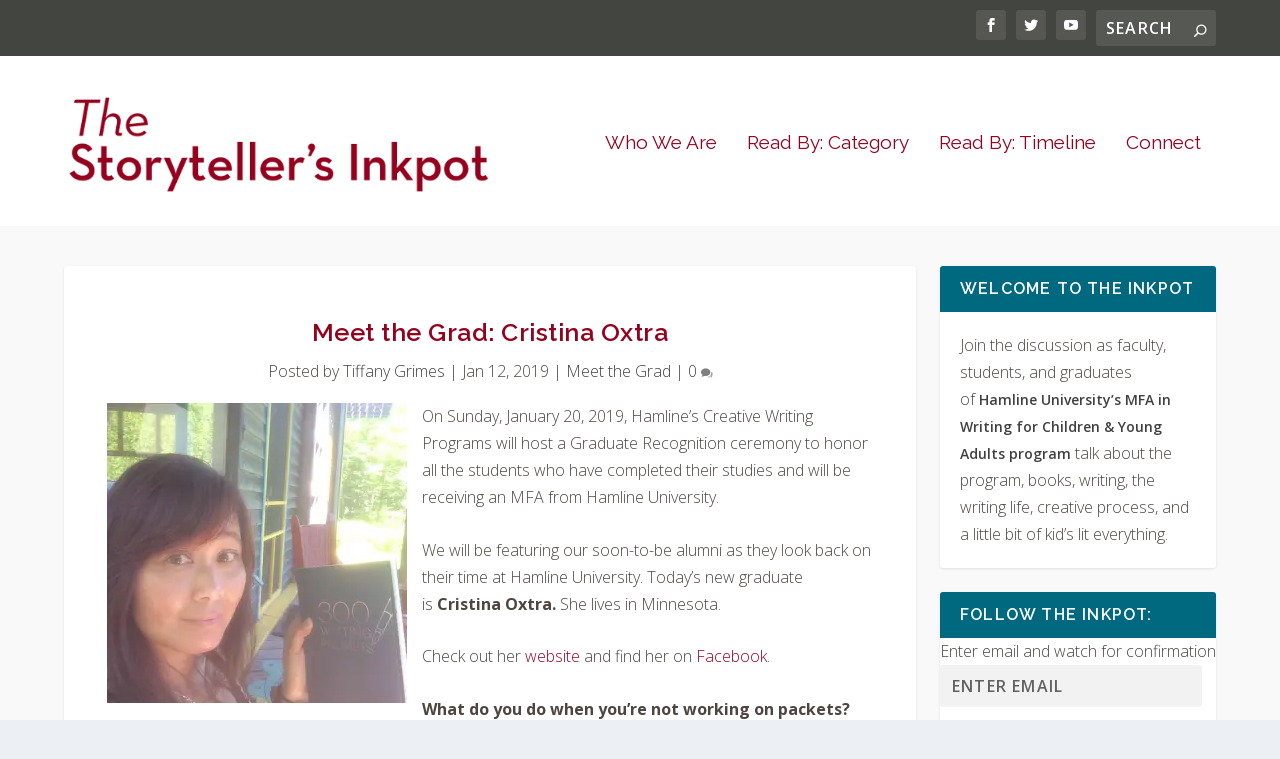

--- FILE ---
content_type: text/html; charset=UTF-8
request_url: https://thestorytellersinkpot.com/meet-the-grad-cristina-oxtra/
body_size: 25819
content:
<!DOCTYPE html>
<!--[if IE 6]>
<html id="ie6" lang="en-US">
<![endif]-->
<!--[if IE 7]>
<html id="ie7" lang="en-US">
<![endif]-->
<!--[if IE 8]>
<html id="ie8" lang="en-US">
<![endif]-->
<!--[if !(IE 6) | !(IE 7) | !(IE 8)  ]><!-->
<html lang="en-US">
<!--<![endif]-->
<head>
	<meta charset="UTF-8" />
			
	<meta http-equiv="X-UA-Compatible" content="IE=edge">
	<link rel="pingback" href="https://thestorytellersinkpot.com/xmlrpc.php" />

		<!--[if lt IE 9]>
	<script src="https://thestorytellersinkpot.com/wp-content/themes/Extra/scripts/ext/html5.js" type="text/javascript"></script>
	<![endif]-->

	<script type="text/javascript">
		document.documentElement.className = 'js';
	</script>

	<meta name='robots' content='index, follow, max-image-preview:large, max-snippet:-1, max-video-preview:-1' />
<script type="text/javascript">
			let jqueryParams=[],jQuery=function(r){return jqueryParams=[...jqueryParams,r],jQuery},$=function(r){return jqueryParams=[...jqueryParams,r],$};window.jQuery=jQuery,window.$=jQuery;let customHeadScripts=!1;jQuery.fn=jQuery.prototype={},$.fn=jQuery.prototype={},jQuery.noConflict=function(r){if(window.jQuery)return jQuery=window.jQuery,$=window.jQuery,customHeadScripts=!0,jQuery.noConflict},jQuery.ready=function(r){jqueryParams=[...jqueryParams,r]},$.ready=function(r){jqueryParams=[...jqueryParams,r]},jQuery.load=function(r){jqueryParams=[...jqueryParams,r]},$.load=function(r){jqueryParams=[...jqueryParams,r]},jQuery.fn.ready=function(r){jqueryParams=[...jqueryParams,r]},$.fn.ready=function(r){jqueryParams=[...jqueryParams,r]};</script>
	<!-- This site is optimized with the Yoast SEO plugin v26.6 - https://yoast.com/wordpress/plugins/seo/ -->
	<title>Meet the Grad: Cristina Oxtra | The Storyteller&#039;s Inkpot</title>
	<link rel="canonical" href="https://thestorytellersinkpot.com/meet-the-grad-cristina-oxtra/" />
	<meta property="og:locale" content="en_US" />
	<meta property="og:type" content="article" />
	<meta property="og:title" content="Meet the Grad: Cristina Oxtra | The Storyteller&#039;s Inkpot" />
	<meta property="og:url" content="https://thestorytellersinkpot.com/meet-the-grad-cristina-oxtra/" />
	<meta property="og:site_name" content="The Storyteller&#039;s Inkpot" />
	<meta property="article:publisher" content="https://www.facebook.com/TheStorytellersInkpot" />
	<meta property="article:published_time" content="2019-01-12T14:26:53+00:00" />
	<meta property="article:modified_time" content="2019-01-14T00:27:48+00:00" />
	<meta property="og:image" content="https://i0.wp.com/thestorytellersinkpot.com/wp-content/uploads/2019/01/Photo-2.jpg?fit=960%2C958&ssl=1" />
	<meta property="og:image:width" content="960" />
	<meta property="og:image:height" content="958" />
	<meta property="og:image:type" content="image/jpeg" />
	<meta name="author" content="Tiffany Grimes" />
	<meta name="twitter:card" content="summary_large_image" />
	<meta name="twitter:creator" content="@Qtiffany" />
	<meta name="twitter:site" content="@HamlineMFAC" />
	<meta name="twitter:label1" content="Written by" />
	<meta name="twitter:data1" content="Tiffany Grimes" />
	<meta name="twitter:label2" content="Est. reading time" />
	<meta name="twitter:data2" content="8 minutes" />
	<script type="application/ld+json" class="yoast-schema-graph">{"@context":"https://schema.org","@graph":[{"@type":"Article","@id":"https://thestorytellersinkpot.com/meet-the-grad-cristina-oxtra/#article","isPartOf":{"@id":"https://thestorytellersinkpot.com/meet-the-grad-cristina-oxtra/"},"author":{"name":"Tiffany Grimes","@id":"https://thestorytellersinkpot.com/#/schema/person/390ad410c31b6c144b645c185fd262c8"},"headline":"Meet the Grad: Cristina Oxtra","datePublished":"2019-01-12T14:26:53+00:00","dateModified":"2019-01-14T00:27:48+00:00","mainEntityOfPage":{"@id":"https://thestorytellersinkpot.com/meet-the-grad-cristina-oxtra/"},"wordCount":1517,"commentCount":0,"publisher":{"@id":"https://thestorytellersinkpot.com/#organization"},"image":{"@id":"https://thestorytellersinkpot.com/meet-the-grad-cristina-oxtra/#primaryimage"},"thumbnailUrl":"https://i0.wp.com/thestorytellersinkpot.com/wp-content/uploads/2019/01/Photo-2.jpg?fit=960%2C958&ssl=1","keywords":["alum","Cristina Oxtra","Filipina author","Hamline","Meet the Grad","writer"],"articleSection":["Meet the Grad"],"inLanguage":"en-US","potentialAction":[{"@type":"CommentAction","name":"Comment","target":["https://thestorytellersinkpot.com/meet-the-grad-cristina-oxtra/#respond"]}]},{"@type":"WebPage","@id":"https://thestorytellersinkpot.com/meet-the-grad-cristina-oxtra/","url":"https://thestorytellersinkpot.com/meet-the-grad-cristina-oxtra/","name":"Meet the Grad: Cristina Oxtra | The Storyteller&#039;s Inkpot","isPartOf":{"@id":"https://thestorytellersinkpot.com/#website"},"primaryImageOfPage":{"@id":"https://thestorytellersinkpot.com/meet-the-grad-cristina-oxtra/#primaryimage"},"image":{"@id":"https://thestorytellersinkpot.com/meet-the-grad-cristina-oxtra/#primaryimage"},"thumbnailUrl":"https://i0.wp.com/thestorytellersinkpot.com/wp-content/uploads/2019/01/Photo-2.jpg?fit=960%2C958&ssl=1","datePublished":"2019-01-12T14:26:53+00:00","dateModified":"2019-01-14T00:27:48+00:00","breadcrumb":{"@id":"https://thestorytellersinkpot.com/meet-the-grad-cristina-oxtra/#breadcrumb"},"inLanguage":"en-US","potentialAction":[{"@type":"ReadAction","target":["https://thestorytellersinkpot.com/meet-the-grad-cristina-oxtra/"]}]},{"@type":"ImageObject","inLanguage":"en-US","@id":"https://thestorytellersinkpot.com/meet-the-grad-cristina-oxtra/#primaryimage","url":"https://i0.wp.com/thestorytellersinkpot.com/wp-content/uploads/2019/01/Photo-2.jpg?fit=960%2C958&ssl=1","contentUrl":"https://i0.wp.com/thestorytellersinkpot.com/wp-content/uploads/2019/01/Photo-2.jpg?fit=960%2C958&ssl=1","width":960,"height":958},{"@type":"BreadcrumbList","@id":"https://thestorytellersinkpot.com/meet-the-grad-cristina-oxtra/#breadcrumb","itemListElement":[{"@type":"ListItem","position":1,"name":"Home","item":"https://thestorytellersinkpot.com/"},{"@type":"ListItem","position":2,"name":"Meet the Grad: Cristina Oxtra"}]},{"@type":"WebSite","@id":"https://thestorytellersinkpot.com/#website","url":"https://thestorytellersinkpot.com/","name":"The Storyteller&#039;s Inkpot","description":"We are a community blog of faculty, students and alumni from the MFA in Writing for Children &amp; Young Adults program at Hamline University. The Inkpot blog is a open to anyone interested in kid&#039;s lit, writing, publishing, and the writing life.","publisher":{"@id":"https://thestorytellersinkpot.com/#organization"},"potentialAction":[{"@type":"SearchAction","target":{"@type":"EntryPoint","urlTemplate":"https://thestorytellersinkpot.com/?s={search_term_string}"},"query-input":{"@type":"PropertyValueSpecification","valueRequired":true,"valueName":"search_term_string"}}],"inLanguage":"en-US"},{"@type":"Organization","@id":"https://thestorytellersinkpot.com/#organization","name":"The Storyteller's Inkpot","url":"https://thestorytellersinkpot.com/","logo":{"@type":"ImageObject","inLanguage":"en-US","@id":"https://thestorytellersinkpot.com/#/schema/logo/image/","url":"https://i1.wp.com/thestorytellersinkpot.com/wp-content/uploads/2017/11/cropped-INKPOTquillsiteID.jpg?fit=512%2C512&ssl=1","contentUrl":"https://i1.wp.com/thestorytellersinkpot.com/wp-content/uploads/2017/11/cropped-INKPOTquillsiteID.jpg?fit=512%2C512&ssl=1","width":512,"height":512,"caption":"The Storyteller's Inkpot"},"image":{"@id":"https://thestorytellersinkpot.com/#/schema/logo/image/"},"sameAs":["https://www.facebook.com/TheStorytellersInkpot","https://x.com/HamlineMFAC"]},{"@type":"Person","@id":"https://thestorytellersinkpot.com/#/schema/person/390ad410c31b6c144b645c185fd262c8","name":"Tiffany Grimes","image":{"@type":"ImageObject","inLanguage":"en-US","@id":"https://thestorytellersinkpot.com/#/schema/person/image/","url":"https://secure.gravatar.com/avatar/e87347a93229caa0c42a289fc5985b5d8bda2fe7f9697bb81ac50a49791eed7f?s=96&d=mm&r=r","contentUrl":"https://secure.gravatar.com/avatar/e87347a93229caa0c42a289fc5985b5d8bda2fe7f9697bb81ac50a49791eed7f?s=96&d=mm&r=r","caption":"Tiffany Grimes"},"description":"Tiffany Grimes, Inkpot Blog Manager, is a minimalist (excluding cats: cats bring joy, thus more cats equal happiness). She graduated from Hamline in 2015 and currently writes and breathes in Portland, OR. Follow her on twitter @Qtiffany.","sameAs":["https://x.com/@Qtiffany"],"url":"https://thestorytellersinkpot.com/author/tiffany-grimes/"}]}</script>
	<!-- / Yoast SEO plugin. -->


<link rel='dns-prefetch' href='//secure.gravatar.com' />
<link rel='dns-prefetch' href='//stats.wp.com' />
<link rel='dns-prefetch' href='//fonts.googleapis.com' />
<link rel='dns-prefetch' href='//v0.wordpress.com' />
<link rel='dns-prefetch' href='//jetpack.wordpress.com' />
<link rel='dns-prefetch' href='//s0.wp.com' />
<link rel='dns-prefetch' href='//public-api.wordpress.com' />
<link rel='dns-prefetch' href='//0.gravatar.com' />
<link rel='dns-prefetch' href='//1.gravatar.com' />
<link rel='dns-prefetch' href='//2.gravatar.com' />
<link rel='dns-prefetch' href='//widgets.wp.com' />
<link rel='preconnect' href='//i0.wp.com' />
<link rel='preconnect' href='//c0.wp.com' />
<link rel="alternate" type="application/rss+xml" title="The Storyteller&#039;s Inkpot &raquo; Feed" href="https://thestorytellersinkpot.com/feed/" />
<link rel="alternate" type="application/rss+xml" title="The Storyteller&#039;s Inkpot &raquo; Comments Feed" href="https://thestorytellersinkpot.com/comments/feed/" />
<link rel="alternate" type="application/rss+xml" title="The Storyteller&#039;s Inkpot &raquo; Meet the Grad: Cristina Oxtra Comments Feed" href="https://thestorytellersinkpot.com/meet-the-grad-cristina-oxtra/feed/" />
<link rel="alternate" title="oEmbed (JSON)" type="application/json+oembed" href="https://thestorytellersinkpot.com/wp-json/oembed/1.0/embed?url=https%3A%2F%2Fthestorytellersinkpot.com%2Fmeet-the-grad-cristina-oxtra%2F" />
<link rel="alternate" title="oEmbed (XML)" type="text/xml+oembed" href="https://thestorytellersinkpot.com/wp-json/oembed/1.0/embed?url=https%3A%2F%2Fthestorytellersinkpot.com%2Fmeet-the-grad-cristina-oxtra%2F&#038;format=xml" />
<meta content="Extra v.4.27.5" name="generator"/><link rel='stylesheet' id='et_monarch-css-css' href='https://thestorytellersinkpot.com/wp-content/plugins/monarch/css/style.css?ver=1.4.14' type='text/css' media='all' />
<link rel='stylesheet' id='et-gf-open-sans-css' href='https://fonts.googleapis.com/css?family=Open+Sans:400,700' type='text/css' media='all' />
<link rel='stylesheet' id='extra-style-css' href='https://thestorytellersinkpot.com/wp-content/themes/Extra/style.min.css?ver=4.27.5' type='text/css' media='all' />
<style id='extra-dynamic-critical-inline-css' type='text/css'>
@font-face{font-family:ETmodules;font-display:block;src:url(//thestorytellersinkpot.com/wp-content/themes/Extra/core/admin/fonts/modules/base/modules.eot);src:url(//thestorytellersinkpot.com/wp-content/themes/Extra/core/admin/fonts/modules/base/modules.eot?#iefix) format("embedded-opentype"),url(//thestorytellersinkpot.com/wp-content/themes/Extra/core/admin/fonts/modules/base/modules.woff) format("woff"),url(//thestorytellersinkpot.com/wp-content/themes/Extra/core/admin/fonts/modules/base/modules.ttf) format("truetype"),url(//thestorytellersinkpot.com/wp-content/themes/Extra/core/admin/fonts/modules/base/modules.svg#ETmodules) format("svg");font-weight:400;font-style:normal}
.et_pb_post{margin-bottom:60px;word-wrap:break-word}.et_pb_fullwidth_post_content.et_pb_with_border img,.et_pb_post_content.et_pb_with_border img,.et_pb_with_border .et_pb_post .et_pb_slides,.et_pb_with_border .et_pb_post img:not(.woocommerce-placeholder),.et_pb_with_border.et_pb_posts .et_pb_post,.et_pb_with_border.et_pb_posts_nav span.nav-next a,.et_pb_with_border.et_pb_posts_nav span.nav-previous a{border:0 solid #333}.et_pb_post .entry-content{padding-top:30px}.et_pb_post .entry-featured-image-url{display:block;position:relative;margin-bottom:30px}.et_pb_post .entry-title a,.et_pb_post h2 a{text-decoration:none}.et_pb_post .post-meta{font-size:14px;margin-bottom:6px}.et_pb_post .more,.et_pb_post .post-meta a{text-decoration:none}.et_pb_post .more{color:#82c0c7}.et_pb_posts a.more-link{clear:both;display:block}.et_pb_posts .et_pb_post{position:relative}.et_pb_has_overlay.et_pb_post .et_pb_image_container a{display:block;position:relative;overflow:hidden}.et_pb_image_container img,.et_pb_post a img{vertical-align:bottom;max-width:100%}@media (min-width:981px) and (max-width:1100px){.et_pb_post{margin-bottom:42px}}@media (max-width:980px){.et_pb_post{margin-bottom:42px}.et_pb_bg_layout_light_tablet .et_pb_post .post-meta,.et_pb_bg_layout_light_tablet .et_pb_post .post-meta a,.et_pb_bg_layout_light_tablet .et_pb_post p{color:#666}.et_pb_bg_layout_dark_tablet .et_pb_post .post-meta,.et_pb_bg_layout_dark_tablet .et_pb_post .post-meta a,.et_pb_bg_layout_dark_tablet .et_pb_post p{color:inherit}.et_pb_bg_layout_dark_tablet .comment_postinfo a,.et_pb_bg_layout_dark_tablet .comment_postinfo span{color:#fff}}@media (max-width:767px){.et_pb_post{margin-bottom:42px}.et_pb_post>h2{font-size:18px}.et_pb_bg_layout_light_phone .et_pb_post .post-meta,.et_pb_bg_layout_light_phone .et_pb_post .post-meta a,.et_pb_bg_layout_light_phone .et_pb_post p{color:#666}.et_pb_bg_layout_dark_phone .et_pb_post .post-meta,.et_pb_bg_layout_dark_phone .et_pb_post .post-meta a,.et_pb_bg_layout_dark_phone .et_pb_post p{color:inherit}.et_pb_bg_layout_dark_phone .comment_postinfo a,.et_pb_bg_layout_dark_phone .comment_postinfo span{color:#fff}}@media (max-width:479px){.et_pb_post{margin-bottom:42px}.et_pb_post h2{font-size:16px;padding-bottom:0}.et_pb_post .post-meta{color:#666;font-size:14px}}
@media (min-width:981px){.et_pb_gutters3 .et_pb_column,.et_pb_gutters3.et_pb_row .et_pb_column{margin-right:5.5%}.et_pb_gutters3 .et_pb_column_4_4,.et_pb_gutters3.et_pb_row .et_pb_column_4_4{width:100%}.et_pb_gutters3 .et_pb_column_4_4 .et_pb_module,.et_pb_gutters3.et_pb_row .et_pb_column_4_4 .et_pb_module{margin-bottom:2.75%}.et_pb_gutters3 .et_pb_column_3_4,.et_pb_gutters3.et_pb_row .et_pb_column_3_4{width:73.625%}.et_pb_gutters3 .et_pb_column_3_4 .et_pb_module,.et_pb_gutters3.et_pb_row .et_pb_column_3_4 .et_pb_module{margin-bottom:3.735%}.et_pb_gutters3 .et_pb_column_2_3,.et_pb_gutters3.et_pb_row .et_pb_column_2_3{width:64.833%}.et_pb_gutters3 .et_pb_column_2_3 .et_pb_module,.et_pb_gutters3.et_pb_row .et_pb_column_2_3 .et_pb_module{margin-bottom:4.242%}.et_pb_gutters3 .et_pb_column_3_5,.et_pb_gutters3.et_pb_row .et_pb_column_3_5{width:57.8%}.et_pb_gutters3 .et_pb_column_3_5 .et_pb_module,.et_pb_gutters3.et_pb_row .et_pb_column_3_5 .et_pb_module{margin-bottom:4.758%}.et_pb_gutters3 .et_pb_column_1_2,.et_pb_gutters3.et_pb_row .et_pb_column_1_2{width:47.25%}.et_pb_gutters3 .et_pb_column_1_2 .et_pb_module,.et_pb_gutters3.et_pb_row .et_pb_column_1_2 .et_pb_module{margin-bottom:5.82%}.et_pb_gutters3 .et_pb_column_2_5,.et_pb_gutters3.et_pb_row .et_pb_column_2_5{width:36.7%}.et_pb_gutters3 .et_pb_column_2_5 .et_pb_module,.et_pb_gutters3.et_pb_row .et_pb_column_2_5 .et_pb_module{margin-bottom:7.493%}.et_pb_gutters3 .et_pb_column_1_3,.et_pb_gutters3.et_pb_row .et_pb_column_1_3{width:29.6667%}.et_pb_gutters3 .et_pb_column_1_3 .et_pb_module,.et_pb_gutters3.et_pb_row .et_pb_column_1_3 .et_pb_module{margin-bottom:9.27%}.et_pb_gutters3 .et_pb_column_1_4,.et_pb_gutters3.et_pb_row .et_pb_column_1_4{width:20.875%}.et_pb_gutters3 .et_pb_column_1_4 .et_pb_module,.et_pb_gutters3.et_pb_row .et_pb_column_1_4 .et_pb_module{margin-bottom:13.174%}.et_pb_gutters3 .et_pb_column_1_5,.et_pb_gutters3.et_pb_row .et_pb_column_1_5{width:15.6%}.et_pb_gutters3 .et_pb_column_1_5 .et_pb_module,.et_pb_gutters3.et_pb_row .et_pb_column_1_5 .et_pb_module{margin-bottom:17.628%}.et_pb_gutters3 .et_pb_column_1_6,.et_pb_gutters3.et_pb_row .et_pb_column_1_6{width:12.0833%}.et_pb_gutters3 .et_pb_column_1_6 .et_pb_module,.et_pb_gutters3.et_pb_row .et_pb_column_1_6 .et_pb_module{margin-bottom:22.759%}.et_pb_gutters3 .et_full_width_page.woocommerce-page ul.products li.product{width:20.875%;margin-right:5.5%;margin-bottom:5.5%}.et_pb_gutters3.et_left_sidebar.woocommerce-page #main-content ul.products li.product,.et_pb_gutters3.et_right_sidebar.woocommerce-page #main-content ul.products li.product{width:28.353%;margin-right:7.47%}.et_pb_gutters3.et_left_sidebar.woocommerce-page #main-content ul.products.columns-1 li.product,.et_pb_gutters3.et_right_sidebar.woocommerce-page #main-content ul.products.columns-1 li.product{width:100%;margin-right:0}.et_pb_gutters3.et_left_sidebar.woocommerce-page #main-content ul.products.columns-2 li.product,.et_pb_gutters3.et_right_sidebar.woocommerce-page #main-content ul.products.columns-2 li.product{width:48%;margin-right:4%}.et_pb_gutters3.et_left_sidebar.woocommerce-page #main-content ul.products.columns-2 li:nth-child(2n+2),.et_pb_gutters3.et_right_sidebar.woocommerce-page #main-content ul.products.columns-2 li:nth-child(2n+2){margin-right:0}.et_pb_gutters3.et_left_sidebar.woocommerce-page #main-content ul.products.columns-2 li:nth-child(3n+1),.et_pb_gutters3.et_right_sidebar.woocommerce-page #main-content ul.products.columns-2 li:nth-child(3n+1){clear:none}}
@media (min-width:981px){.et_pb_gutter.et_pb_gutters1 #left-area{width:75%}.et_pb_gutter.et_pb_gutters1 #sidebar{width:25%}.et_pb_gutters1.et_right_sidebar #left-area{padding-right:0}.et_pb_gutters1.et_left_sidebar #left-area{padding-left:0}.et_pb_gutter.et_pb_gutters1.et_right_sidebar #main-content .container:before{right:25%!important}.et_pb_gutter.et_pb_gutters1.et_left_sidebar #main-content .container:before{left:25%!important}.et_pb_gutters1 .et_pb_column,.et_pb_gutters1.et_pb_row .et_pb_column{margin-right:0}.et_pb_gutters1 .et_pb_column_4_4,.et_pb_gutters1.et_pb_row .et_pb_column_4_4{width:100%}.et_pb_gutters1 .et_pb_column_4_4 .et_pb_module,.et_pb_gutters1.et_pb_row .et_pb_column_4_4 .et_pb_module{margin-bottom:0}.et_pb_gutters1 .et_pb_column_3_4,.et_pb_gutters1.et_pb_row .et_pb_column_3_4{width:75%}.et_pb_gutters1 .et_pb_column_3_4 .et_pb_module,.et_pb_gutters1.et_pb_row .et_pb_column_3_4 .et_pb_module{margin-bottom:0}.et_pb_gutters1 .et_pb_column_2_3,.et_pb_gutters1.et_pb_row .et_pb_column_2_3{width:66.667%}.et_pb_gutters1 .et_pb_column_2_3 .et_pb_module,.et_pb_gutters1.et_pb_row .et_pb_column_2_3 .et_pb_module{margin-bottom:0}.et_pb_gutters1 .et_pb_column_3_5,.et_pb_gutters1.et_pb_row .et_pb_column_3_5{width:60%}.et_pb_gutters1 .et_pb_column_3_5 .et_pb_module,.et_pb_gutters1.et_pb_row .et_pb_column_3_5 .et_pb_module{margin-bottom:0}.et_pb_gutters1 .et_pb_column_1_2,.et_pb_gutters1.et_pb_row .et_pb_column_1_2{width:50%}.et_pb_gutters1 .et_pb_column_1_2 .et_pb_module,.et_pb_gutters1.et_pb_row .et_pb_column_1_2 .et_pb_module{margin-bottom:0}.et_pb_gutters1 .et_pb_column_2_5,.et_pb_gutters1.et_pb_row .et_pb_column_2_5{width:40%}.et_pb_gutters1 .et_pb_column_2_5 .et_pb_module,.et_pb_gutters1.et_pb_row .et_pb_column_2_5 .et_pb_module{margin-bottom:0}.et_pb_gutters1 .et_pb_column_1_3,.et_pb_gutters1.et_pb_row .et_pb_column_1_3{width:33.3333%}.et_pb_gutters1 .et_pb_column_1_3 .et_pb_module,.et_pb_gutters1.et_pb_row .et_pb_column_1_3 .et_pb_module{margin-bottom:0}.et_pb_gutters1 .et_pb_column_1_4,.et_pb_gutters1.et_pb_row .et_pb_column_1_4{width:25%}.et_pb_gutters1 .et_pb_column_1_4 .et_pb_module,.et_pb_gutters1.et_pb_row .et_pb_column_1_4 .et_pb_module{margin-bottom:0}.et_pb_gutters1 .et_pb_column_1_5,.et_pb_gutters1.et_pb_row .et_pb_column_1_5{width:20%}.et_pb_gutters1 .et_pb_column_1_5 .et_pb_module,.et_pb_gutters1.et_pb_row .et_pb_column_1_5 .et_pb_module{margin-bottom:0}.et_pb_gutters1 .et_pb_column_1_6,.et_pb_gutters1.et_pb_row .et_pb_column_1_6{width:16.6667%}.et_pb_gutters1 .et_pb_column_1_6 .et_pb_module,.et_pb_gutters1.et_pb_row .et_pb_column_1_6 .et_pb_module{margin-bottom:0}.et_pb_gutters1 .et_full_width_page.woocommerce-page ul.products li.product{width:25%;margin-right:0;margin-bottom:0}.et_pb_gutters1.et_left_sidebar.woocommerce-page #main-content ul.products li.product,.et_pb_gutters1.et_right_sidebar.woocommerce-page #main-content ul.products li.product{width:33.333%;margin-right:0}}@media (max-width:980px){.et_pb_gutters1 .et_pb_column,.et_pb_gutters1 .et_pb_column .et_pb_module,.et_pb_gutters1.et_pb_row .et_pb_column,.et_pb_gutters1.et_pb_row .et_pb_column .et_pb_module{margin-bottom:0}.et_pb_gutters1 .et_pb_row_1-2_1-4_1-4>.et_pb_column.et_pb_column_1_4,.et_pb_gutters1 .et_pb_row_1-4_1-4>.et_pb_column.et_pb_column_1_4,.et_pb_gutters1 .et_pb_row_1-4_1-4_1-2>.et_pb_column.et_pb_column_1_4,.et_pb_gutters1 .et_pb_row_1-5_1-5_3-5>.et_pb_column.et_pb_column_1_5,.et_pb_gutters1 .et_pb_row_3-5_1-5_1-5>.et_pb_column.et_pb_column_1_5,.et_pb_gutters1 .et_pb_row_4col>.et_pb_column.et_pb_column_1_4,.et_pb_gutters1 .et_pb_row_5col>.et_pb_column.et_pb_column_1_5,.et_pb_gutters1.et_pb_row_1-2_1-4_1-4>.et_pb_column.et_pb_column_1_4,.et_pb_gutters1.et_pb_row_1-4_1-4>.et_pb_column.et_pb_column_1_4,.et_pb_gutters1.et_pb_row_1-4_1-4_1-2>.et_pb_column.et_pb_column_1_4,.et_pb_gutters1.et_pb_row_1-5_1-5_3-5>.et_pb_column.et_pb_column_1_5,.et_pb_gutters1.et_pb_row_3-5_1-5_1-5>.et_pb_column.et_pb_column_1_5,.et_pb_gutters1.et_pb_row_4col>.et_pb_column.et_pb_column_1_4,.et_pb_gutters1.et_pb_row_5col>.et_pb_column.et_pb_column_1_5{width:50%;margin-right:0}.et_pb_gutters1 .et_pb_row_1-2_1-6_1-6_1-6>.et_pb_column.et_pb_column_1_6,.et_pb_gutters1 .et_pb_row_1-6_1-6_1-6>.et_pb_column.et_pb_column_1_6,.et_pb_gutters1 .et_pb_row_1-6_1-6_1-6_1-2>.et_pb_column.et_pb_column_1_6,.et_pb_gutters1 .et_pb_row_6col>.et_pb_column.et_pb_column_1_6,.et_pb_gutters1.et_pb_row_1-2_1-6_1-6_1-6>.et_pb_column.et_pb_column_1_6,.et_pb_gutters1.et_pb_row_1-6_1-6_1-6>.et_pb_column.et_pb_column_1_6,.et_pb_gutters1.et_pb_row_1-6_1-6_1-6_1-2>.et_pb_column.et_pb_column_1_6,.et_pb_gutters1.et_pb_row_6col>.et_pb_column.et_pb_column_1_6{width:33.333%;margin-right:0}.et_pb_gutters1 .et_pb_row_1-6_1-6_1-6_1-6>.et_pb_column.et_pb_column_1_6,.et_pb_gutters1.et_pb_row_1-6_1-6_1-6_1-6>.et_pb_column.et_pb_column_1_6{width:50%;margin-right:0}}@media (max-width:767px){.et_pb_gutters1 .et_pb_column,.et_pb_gutters1 .et_pb_column .et_pb_module,.et_pb_gutters1.et_pb_row .et_pb_column,.et_pb_gutters1.et_pb_row .et_pb_column .et_pb_module{margin-bottom:0}}@media (max-width:479px){.et_pb_gutters1 .et_pb_column,.et_pb_gutters1.et_pb_row .et_pb_column{margin:0!important}.et_pb_gutters1 .et_pb_column .et_pb_module,.et_pb_gutters1.et_pb_row .et_pb_column .et_pb_module{margin-bottom:0}}
@-webkit-keyframes fadeOutTop{0%{opacity:1;transform:translatey(0)}to{opacity:0;transform:translatey(-60%)}}@keyframes fadeOutTop{0%{opacity:1;transform:translatey(0)}to{opacity:0;transform:translatey(-60%)}}@-webkit-keyframes fadeInTop{0%{opacity:0;transform:translatey(-60%)}to{opacity:1;transform:translatey(0)}}@keyframes fadeInTop{0%{opacity:0;transform:translatey(-60%)}to{opacity:1;transform:translatey(0)}}@-webkit-keyframes fadeInBottom{0%{opacity:0;transform:translatey(60%)}to{opacity:1;transform:translatey(0)}}@keyframes fadeInBottom{0%{opacity:0;transform:translatey(60%)}to{opacity:1;transform:translatey(0)}}@-webkit-keyframes fadeOutBottom{0%{opacity:1;transform:translatey(0)}to{opacity:0;transform:translatey(60%)}}@keyframes fadeOutBottom{0%{opacity:1;transform:translatey(0)}to{opacity:0;transform:translatey(60%)}}@-webkit-keyframes Grow{0%{opacity:0;transform:scaleY(.5)}to{opacity:1;transform:scale(1)}}@keyframes Grow{0%{opacity:0;transform:scaleY(.5)}to{opacity:1;transform:scale(1)}}/*!
	  * Animate.css - http://daneden.me/animate
	  * Licensed under the MIT license - http://opensource.org/licenses/MIT
	  * Copyright (c) 2015 Daniel Eden
	 */@-webkit-keyframes flipInX{0%{transform:perspective(400px) rotateX(90deg);-webkit-animation-timing-function:ease-in;animation-timing-function:ease-in;opacity:0}40%{transform:perspective(400px) rotateX(-20deg);-webkit-animation-timing-function:ease-in;animation-timing-function:ease-in}60%{transform:perspective(400px) rotateX(10deg);opacity:1}80%{transform:perspective(400px) rotateX(-5deg)}to{transform:perspective(400px)}}@keyframes flipInX{0%{transform:perspective(400px) rotateX(90deg);-webkit-animation-timing-function:ease-in;animation-timing-function:ease-in;opacity:0}40%{transform:perspective(400px) rotateX(-20deg);-webkit-animation-timing-function:ease-in;animation-timing-function:ease-in}60%{transform:perspective(400px) rotateX(10deg);opacity:1}80%{transform:perspective(400px) rotateX(-5deg)}to{transform:perspective(400px)}}@-webkit-keyframes flipInY{0%{transform:perspective(400px) rotateY(90deg);-webkit-animation-timing-function:ease-in;animation-timing-function:ease-in;opacity:0}40%{transform:perspective(400px) rotateY(-20deg);-webkit-animation-timing-function:ease-in;animation-timing-function:ease-in}60%{transform:perspective(400px) rotateY(10deg);opacity:1}80%{transform:perspective(400px) rotateY(-5deg)}to{transform:perspective(400px)}}@keyframes flipInY{0%{transform:perspective(400px) rotateY(90deg);-webkit-animation-timing-function:ease-in;animation-timing-function:ease-in;opacity:0}40%{transform:perspective(400px) rotateY(-20deg);-webkit-animation-timing-function:ease-in;animation-timing-function:ease-in}60%{transform:perspective(400px) rotateY(10deg);opacity:1}80%{transform:perspective(400px) rotateY(-5deg)}to{transform:perspective(400px)}}
.nav li li{padding:0 20px;margin:0}.et-menu li li a{padding:6px 20px;width:200px}.nav li{position:relative;line-height:1em}.nav li li{position:relative;line-height:2em}.nav li ul{position:absolute;padding:20px 0;z-index:9999;width:240px;background:#fff;visibility:hidden;opacity:0;border-top:3px solid #2ea3f2;box-shadow:0 2px 5px rgba(0,0,0,.1);-moz-box-shadow:0 2px 5px rgba(0,0,0,.1);-webkit-box-shadow:0 2px 5px rgba(0,0,0,.1);-webkit-transform:translateZ(0);text-align:left}.nav li.et-hover>ul{visibility:visible}.nav li.et-touch-hover>ul,.nav li:hover>ul{opacity:1;visibility:visible}.nav li li ul{z-index:1000;top:-23px;left:240px}.nav li.et-reverse-direction-nav li ul{left:auto;right:240px}.nav li:hover{visibility:inherit}.et_mobile_menu li a,.nav li li a{font-size:14px;transition:opacity .2s ease-in-out,background-color .2s ease-in-out}.et_mobile_menu li a:hover,.nav ul li a:hover{background-color:rgba(0,0,0,.03);opacity:.7}.et-dropdown-removing>ul{display:none}.mega-menu .et-dropdown-removing>ul{display:block}.et-menu .menu-item-has-children>a:first-child:after{font-family:ETmodules;content:"3";font-size:16px;position:absolute;right:0;top:0;font-weight:800}.et-menu .menu-item-has-children>a:first-child{padding-right:20px}.et-menu li li.menu-item-has-children>a:first-child:after{right:20px;top:6px}.et-menu-nav li.mega-menu{position:inherit}.et-menu-nav li.mega-menu>ul{padding:30px 20px;position:absolute!important;width:100%;left:0!important}.et-menu-nav li.mega-menu ul li{margin:0;float:left!important;display:block!important;padding:0!important}.et-menu-nav li.mega-menu li>ul{-webkit-animation:none!important;animation:none!important;padding:0;border:none;left:auto;top:auto;width:240px!important;position:relative;box-shadow:none;-webkit-box-shadow:none}.et-menu-nav li.mega-menu li ul{visibility:visible;opacity:1;display:none}.et-menu-nav li.mega-menu.et-hover li ul,.et-menu-nav li.mega-menu:hover li ul{display:block}.et-menu-nav li.mega-menu:hover>ul{opacity:1!important;visibility:visible!important}.et-menu-nav li.mega-menu>ul>li>a:first-child{padding-top:0!important;font-weight:700;border-bottom:1px solid rgba(0,0,0,.03)}.et-menu-nav li.mega-menu>ul>li>a:first-child:hover{background-color:transparent!important}.et-menu-nav li.mega-menu li>a{width:200px!important}.et-menu-nav li.mega-menu.mega-menu-parent li>a,.et-menu-nav li.mega-menu.mega-menu-parent li li{width:100%!important}.et-menu-nav li.mega-menu.mega-menu-parent li>.sub-menu{float:left;width:100%!important}.et-menu-nav li.mega-menu>ul>li{width:25%;margin:0}.et-menu-nav li.mega-menu.mega-menu-parent-3>ul>li{width:33.33%}.et-menu-nav li.mega-menu.mega-menu-parent-2>ul>li{width:50%}.et-menu-nav li.mega-menu.mega-menu-parent-1>ul>li{width:100%}.et_pb_fullwidth_menu li.mega-menu .menu-item-has-children>a:first-child:after,.et_pb_menu li.mega-menu .menu-item-has-children>a:first-child:after{display:none}.et_fullwidth_nav #top-menu li.mega-menu>ul{width:auto;left:30px!important;right:30px!important}.et_mobile_menu{position:absolute;left:0;padding:5%;background:#fff;width:100%;visibility:visible;opacity:1;display:none;z-index:9999;border-top:3px solid #2ea3f2;box-shadow:0 2px 5px rgba(0,0,0,.1);-moz-box-shadow:0 2px 5px rgba(0,0,0,.1);-webkit-box-shadow:0 2px 5px rgba(0,0,0,.1)}#main-header .et_mobile_menu li ul,.et_pb_fullwidth_menu .et_mobile_menu li ul,.et_pb_menu .et_mobile_menu li ul{visibility:visible!important;display:block!important;padding-left:10px}.et_mobile_menu li li{padding-left:5%}.et_mobile_menu li a{border-bottom:1px solid rgba(0,0,0,.03);color:#666;padding:10px 5%;display:block}.et_mobile_menu .menu-item-has-children>a{font-weight:700;background-color:rgba(0,0,0,.03)}.et_mobile_menu li .menu-item-has-children>a{background-color:transparent}.et_mobile_nav_menu{float:right;display:none}.mobile_menu_bar{position:relative;display:block;line-height:0}.mobile_menu_bar:before{content:"a";font-size:32px;position:relative;left:0;top:0;cursor:pointer}.et_pb_module .mobile_menu_bar:before{top:2px}.mobile_nav .select_page{display:none}
.et_pb_section{position:relative;background-color:#fff;background-position:50%;background-size:100%;background-size:cover}.et_pb_section--absolute,.et_pb_section--fixed{width:100%}.et_pb_section.et_section_transparent{background-color:transparent}.et_pb_fullwidth_section{padding:0}.et_pb_fullwidth_section>.et_pb_module:not(.et_pb_post_content):not(.et_pb_fullwidth_post_content) .et_pb_row{padding:0!important}.et_pb_inner_shadow{box-shadow:inset 0 0 7px rgba(0,0,0,.07)}.et_pb_bottom_inside_divider,.et_pb_top_inside_divider{display:block;background-repeat-y:no-repeat;height:100%;position:absolute;pointer-events:none;width:100%;left:0;right:0}.et_pb_bottom_inside_divider.et-no-transition,.et_pb_top_inside_divider.et-no-transition{transition:none!important}.et-fb .section_has_divider.et_fb_element_controls_visible--child>.et_pb_bottom_inside_divider,.et-fb .section_has_divider.et_fb_element_controls_visible--child>.et_pb_top_inside_divider{z-index:1}.et_pb_section_video:not(.et_pb_section--with-menu){overflow:hidden;position:relative}.et_pb_column>.et_pb_section_video_bg{z-index:-1}.et_pb_section_video_bg{visibility:visible;position:absolute;top:0;left:0;width:100%;height:100%;overflow:hidden;display:block;pointer-events:none;transition:display .3s}.et_pb_section_video_bg.et_pb_section_video_bg_hover,.et_pb_section_video_bg.et_pb_section_video_bg_phone,.et_pb_section_video_bg.et_pb_section_video_bg_tablet,.et_pb_section_video_bg.et_pb_section_video_bg_tablet_only{display:none}.et_pb_section_video_bg .mejs-controls,.et_pb_section_video_bg .mejs-overlay-play{display:none!important}.et_pb_section_video_bg embed,.et_pb_section_video_bg iframe,.et_pb_section_video_bg object,.et_pb_section_video_bg video{max-width:none}.et_pb_section_video_bg .mejs-video{left:50%;position:absolute;max-width:none}.et_pb_section_video_bg .mejs-overlay-loading{display:none!important}.et_pb_social_network_link .et_pb_section_video{overflow:visible}.et_pb_section_video_on_hover:hover>.et_pb_section_video_bg{display:none}.et_pb_section_video_on_hover:hover>.et_pb_section_video_bg_hover,.et_pb_section_video_on_hover:hover>.et_pb_section_video_bg_hover_inherit{display:block}@media (min-width:981px){.et_pb_section{padding:4% 0}body.et_pb_pagebuilder_layout.et_pb_show_title .post-password-required .et_pb_section,body:not(.et_pb_pagebuilder_layout) .post-password-required .et_pb_section{padding-top:0}.et_pb_fullwidth_section{padding:0}.et_pb_section_video_bg.et_pb_section_video_bg_desktop_only{display:block}}@media (max-width:980px){.et_pb_section{padding:50px 0}body.et_pb_pagebuilder_layout.et_pb_show_title .post-password-required .et_pb_section,body:not(.et_pb_pagebuilder_layout) .post-password-required .et_pb_section{padding-top:0}.et_pb_fullwidth_section{padding:0}.et_pb_section_video_bg.et_pb_section_video_bg_tablet{display:block}.et_pb_section_video_bg.et_pb_section_video_bg_desktop_only{display:none}}@media (min-width:768px){.et_pb_section_video_bg.et_pb_section_video_bg_desktop_tablet{display:block}}@media (min-width:768px) and (max-width:980px){.et_pb_section_video_bg.et_pb_section_video_bg_tablet_only{display:block}}@media (max-width:767px){.et_pb_section_video_bg.et_pb_section_video_bg_phone{display:block}.et_pb_section_video_bg.et_pb_section_video_bg_desktop_tablet{display:none}}
.et_pb_row{width:80%;max-width:1080px;margin:auto;position:relative}body.safari .section_has_divider,body.uiwebview .section_has_divider{perspective:2000px}.section_has_divider .et_pb_row{z-index:5}.et_pb_row_inner{width:100%;position:relative}.et_pb_row.et_pb_row_empty,.et_pb_row_inner:nth-of-type(n+2).et_pb_row_empty{display:none}.et_pb_row:after,.et_pb_row_inner:after{content:"";display:block;clear:both;visibility:hidden;line-height:0;height:0;width:0}.et_pb_row_4col .et-last-child,.et_pb_row_4col .et-last-child-2,.et_pb_row_6col .et-last-child,.et_pb_row_6col .et-last-child-2,.et_pb_row_6col .et-last-child-3{margin-bottom:0}.et_pb_column{float:left;background-size:cover;background-position:50%;position:relative;z-index:2;min-height:1px}.et_pb_column--with-menu{z-index:3}.et_pb_column.et_pb_column_empty{min-height:1px}.et_pb_row .et_pb_column.et-last-child,.et_pb_row .et_pb_column:last-child,.et_pb_row_inner .et_pb_column.et-last-child,.et_pb_row_inner .et_pb_column:last-child{margin-right:0!important}.et_pb_column.et_pb_section_parallax{position:relative}.et_pb_column,.et_pb_row,.et_pb_row_inner{background-size:cover;background-position:50%;background-repeat:no-repeat}@media (min-width:981px){.et_pb_row{padding:2% 0}body.et_pb_pagebuilder_layout.et_pb_show_title .post-password-required .et_pb_row,body:not(.et_pb_pagebuilder_layout) .post-password-required .et_pb_row{padding:0;width:100%}.et_pb_column_3_4 .et_pb_row_inner{padding:3.735% 0}.et_pb_column_2_3 .et_pb_row_inner{padding:4.2415% 0}.et_pb_column_1_2 .et_pb_row_inner,.et_pb_column_3_5 .et_pb_row_inner{padding:5.82% 0}.et_section_specialty>.et_pb_row{padding:0}.et_pb_row_inner{width:100%}.et_pb_column_single{padding:2.855% 0}.et_pb_column_single .et_pb_module.et-first-child,.et_pb_column_single .et_pb_module:first-child{margin-top:0}.et_pb_column_single .et_pb_module.et-last-child,.et_pb_column_single .et_pb_module:last-child{margin-bottom:0}.et_pb_row .et_pb_column.et-last-child,.et_pb_row .et_pb_column:last-child,.et_pb_row_inner .et_pb_column.et-last-child,.et_pb_row_inner .et_pb_column:last-child{margin-right:0!important}.et_pb_row.et_pb_equal_columns,.et_pb_row_inner.et_pb_equal_columns,.et_pb_section.et_pb_equal_columns>.et_pb_row{display:flex}.rtl .et_pb_row.et_pb_equal_columns,.rtl .et_pb_row_inner.et_pb_equal_columns,.rtl .et_pb_section.et_pb_equal_columns>.et_pb_row{flex-direction:row-reverse}.et_pb_row.et_pb_equal_columns>.et_pb_column,.et_pb_section.et_pb_equal_columns>.et_pb_row>.et_pb_column{order:1}}@media (max-width:980px){.et_pb_row{max-width:1080px}body.et_pb_pagebuilder_layout.et_pb_show_title .post-password-required .et_pb_row,body:not(.et_pb_pagebuilder_layout) .post-password-required .et_pb_row{padding:0;width:100%}.et_pb_column .et_pb_row_inner,.et_pb_row{padding:30px 0}.et_section_specialty>.et_pb_row{padding:0}.et_pb_column{width:100%;margin-bottom:30px}.et_pb_bottom_divider .et_pb_row:nth-last-child(2) .et_pb_column:last-child,.et_pb_row .et_pb_column.et-last-child,.et_pb_row .et_pb_column:last-child{margin-bottom:0}.et_section_specialty .et_pb_row>.et_pb_column{padding-bottom:0}.et_pb_column.et_pb_column_empty{display:none}.et_pb_row_1-2_1-4_1-4,.et_pb_row_1-2_1-6_1-6_1-6,.et_pb_row_1-4_1-4,.et_pb_row_1-4_1-4_1-2,.et_pb_row_1-5_1-5_3-5,.et_pb_row_1-6_1-6_1-6,.et_pb_row_1-6_1-6_1-6_1-2,.et_pb_row_1-6_1-6_1-6_1-6,.et_pb_row_3-5_1-5_1-5,.et_pb_row_4col,.et_pb_row_5col,.et_pb_row_6col{display:flex;flex-wrap:wrap}.et_pb_row_1-4_1-4>.et_pb_column.et_pb_column_1_4,.et_pb_row_1-4_1-4_1-2>.et_pb_column.et_pb_column_1_4,.et_pb_row_4col>.et_pb_column.et_pb_column_1_4{width:47.25%;margin-right:5.5%}.et_pb_row_1-4_1-4>.et_pb_column.et_pb_column_1_4:nth-child(2n),.et_pb_row_1-4_1-4_1-2>.et_pb_column.et_pb_column_1_4:nth-child(2n),.et_pb_row_4col>.et_pb_column.et_pb_column_1_4:nth-child(2n){margin-right:0}.et_pb_row_1-2_1-4_1-4>.et_pb_column.et_pb_column_1_4{width:47.25%;margin-right:5.5%}.et_pb_row_1-2_1-4_1-4>.et_pb_column.et_pb_column_1_2,.et_pb_row_1-2_1-4_1-4>.et_pb_column.et_pb_column_1_4:nth-child(odd){margin-right:0}.et_pb_row_1-2_1-4_1-4 .et_pb_column:nth-last-child(-n+2),.et_pb_row_1-4_1-4 .et_pb_column:nth-last-child(-n+2),.et_pb_row_4col .et_pb_column:nth-last-child(-n+2){margin-bottom:0}.et_pb_row_1-5_1-5_3-5>.et_pb_column.et_pb_column_1_5,.et_pb_row_5col>.et_pb_column.et_pb_column_1_5{width:47.25%;margin-right:5.5%}.et_pb_row_1-5_1-5_3-5>.et_pb_column.et_pb_column_1_5:nth-child(2n),.et_pb_row_5col>.et_pb_column.et_pb_column_1_5:nth-child(2n){margin-right:0}.et_pb_row_3-5_1-5_1-5>.et_pb_column.et_pb_column_1_5{width:47.25%;margin-right:5.5%}.et_pb_row_3-5_1-5_1-5>.et_pb_column.et_pb_column_1_5:nth-child(odd),.et_pb_row_3-5_1-5_1-5>.et_pb_column.et_pb_column_3_5{margin-right:0}.et_pb_row_3-5_1-5_1-5 .et_pb_column:nth-last-child(-n+2),.et_pb_row_5col .et_pb_column:last-child{margin-bottom:0}.et_pb_row_1-6_1-6_1-6_1-2>.et_pb_column.et_pb_column_1_6,.et_pb_row_6col>.et_pb_column.et_pb_column_1_6{width:29.666%;margin-right:5.5%}.et_pb_row_1-6_1-6_1-6_1-2>.et_pb_column.et_pb_column_1_6:nth-child(3n),.et_pb_row_6col>.et_pb_column.et_pb_column_1_6:nth-child(3n){margin-right:0}.et_pb_row_1-2_1-6_1-6_1-6>.et_pb_column.et_pb_column_1_6{width:29.666%;margin-right:5.5%}.et_pb_row_1-2_1-6_1-6_1-6>.et_pb_column.et_pb_column_1_2,.et_pb_row_1-2_1-6_1-6_1-6>.et_pb_column.et_pb_column_1_6:last-child{margin-right:0}.et_pb_row_1-2_1-2 .et_pb_column.et_pb_column_1_2,.et_pb_row_1-2_1-6_1-6_1-6 .et_pb_column:nth-last-child(-n+3),.et_pb_row_6col .et_pb_column:nth-last-child(-n+3){margin-bottom:0}.et_pb_row_1-2_1-2 .et_pb_column.et_pb_column_1_2 .et_pb_column.et_pb_column_1_6{width:29.666%;margin-right:5.5%;margin-bottom:0}.et_pb_row_1-2_1-2 .et_pb_column.et_pb_column_1_2 .et_pb_column.et_pb_column_1_6:last-child{margin-right:0}.et_pb_row_1-6_1-6_1-6_1-6>.et_pb_column.et_pb_column_1_6{width:47.25%;margin-right:5.5%}.et_pb_row_1-6_1-6_1-6_1-6>.et_pb_column.et_pb_column_1_6:nth-child(2n){margin-right:0}.et_pb_row_1-6_1-6_1-6_1-6:nth-last-child(-n+3){margin-bottom:0}}@media (max-width:479px){.et_pb_row .et_pb_column.et_pb_column_1_4,.et_pb_row .et_pb_column.et_pb_column_1_5,.et_pb_row .et_pb_column.et_pb_column_1_6{width:100%;margin:0 0 30px}.et_pb_row .et_pb_column.et_pb_column_1_4.et-last-child,.et_pb_row .et_pb_column.et_pb_column_1_4:last-child,.et_pb_row .et_pb_column.et_pb_column_1_5.et-last-child,.et_pb_row .et_pb_column.et_pb_column_1_5:last-child,.et_pb_row .et_pb_column.et_pb_column_1_6.et-last-child,.et_pb_row .et_pb_column.et_pb_column_1_6:last-child{margin-bottom:0}.et_pb_row_1-2_1-2 .et_pb_column.et_pb_column_1_2 .et_pb_column.et_pb_column_1_6{width:100%;margin:0 0 30px}.et_pb_row_1-2_1-2 .et_pb_column.et_pb_column_1_2 .et_pb_column.et_pb_column_1_6.et-last-child,.et_pb_row_1-2_1-2 .et_pb_column.et_pb_column_1_2 .et_pb_column.et_pb_column_1_6:last-child{margin-bottom:0}.et_pb_column{width:100%!important}}
.et_pb_text{word-wrap:break-word}.et_pb_text ol,.et_pb_text ul{padding-bottom:1em}.et_pb_text>:last-child{padding-bottom:0}.et_pb_text_inner{position:relative}
/*# sourceURL=extra-dynamic-critical-inline-css */
</style>
<link rel='stylesheet' id='et-builder-googlefonts-cached-css' href='https://fonts.googleapis.com/css?family=Raleway:100,200,300,regular,500,600,700,800,900,100italic,200italic,300italic,italic,500italic,600italic,700italic,800italic,900italic|Open+Sans:300,regular,500,600,700,800,300italic,italic,500italic,600italic,700italic,800italic&#038;subset=cyrillic,cyrillic-ext,latin,latin-ext,vietnamese,greek,greek-ext,hebrew&#038;display=swap' type='text/css' media='all' />
<link rel='stylesheet' id='jetpack-subscriptions-css' href='https://c0.wp.com/p/jetpack/15.3.1/_inc/build/subscriptions/subscriptions.min.css' type='text/css' media='all' />
<link rel='stylesheet' id='open-sans-css' href='https://fonts.googleapis.com/css?family=Open+Sans%3A300italic%2C400italic%2C600italic%2C300%2C400%2C600&#038;subset=latin%2Clatin-ext&#038;display=fallback&#038;ver=6.9' type='text/css' media='all' />
<link rel='stylesheet' id='jetpack_likes-css' href='https://c0.wp.com/p/jetpack/15.3.1/modules/likes/style.css' type='text/css' media='all' />
<link rel="https://api.w.org/" href="https://thestorytellersinkpot.com/wp-json/" /><link rel="alternate" title="JSON" type="application/json" href="https://thestorytellersinkpot.com/wp-json/wp/v2/posts/6098" /><link rel="EditURI" type="application/rsd+xml" title="RSD" href="https://thestorytellersinkpot.com/xmlrpc.php?rsd" />
<meta name="generator" content="WordPress 6.9" />
<link rel='shortlink' href='https://wp.me/p8RjHI-1Am' />
	<style>img#wpstats{display:none}</style>
		<style type="text/css" id="et-social-custom-css">
				.et_monarch .et_social_sidebar_networks li, .et_monarch .et_social_mobile li { background: #ffffff; } .et_monarch .et_social_sidebar_networks .et_social_icons_container li:hover, .et_monarch .et_social_mobile .et_social_icons_container li:hover { background: #95021e !important; } .et_social_sidebar_border li { border-color: #95021e !important; } .et_monarch .et_social_sidebar_networks .et_social_icons_container li i, .et_monarch .et_social_sidebar_networks .et_social_icons_container li .et_social_count, .et_monarch .et_social_mobile .et_social_icons_container li i, .et_monarch .et_social_mobile .et_social_icons_container li .et_social_count { color: #95021e; } 
			</style><meta name="viewport" content="width=device-width, initial-scale=1.0, maximum-scale=1.0, user-scalable=1" /><meta name="google-site-verification" content="UsVaaob0qEpNWpnCckWQtZTH9-1CcFWND-WHQPe4m5Q"><link rel="icon" href="https://i0.wp.com/thestorytellersinkpot.com/wp-content/uploads/2017/11/cropped-INKPOTquillsiteID.jpg?fit=32%2C32&#038;ssl=1" sizes="32x32" />
<link rel="icon" href="https://i0.wp.com/thestorytellersinkpot.com/wp-content/uploads/2017/11/cropped-INKPOTquillsiteID.jpg?fit=192%2C192&#038;ssl=1" sizes="192x192" />
<link rel="apple-touch-icon" href="https://i0.wp.com/thestorytellersinkpot.com/wp-content/uploads/2017/11/cropped-INKPOTquillsiteID.jpg?fit=180%2C180&#038;ssl=1" />
<meta name="msapplication-TileImage" content="https://i0.wp.com/thestorytellersinkpot.com/wp-content/uploads/2017/11/cropped-INKPOTquillsiteID.jpg?fit=270%2C270&#038;ssl=1" />
<style id="et-extra-customizer-global-cached-inline-styles">.widget_et_recent_tweets .widget_list a,.widget_et_recent_tweets .et-extra-icon,.widget_et_recent_tweets .widget-footer .et-extra-social-icon,.widget_et_recent_tweets .widget-footer .et-extra-social-icon::before,.project-details .project-details-title,.et_filterable_portfolio .filterable_portfolio_filter a.current,.et_extra_layout .et_pb_extra_column_main .et_pb_column .module-head h1,.et_pb_extra_column .module-head h1,#portfolio_filter a.current,.woocommerce div.product div.summary .product_meta a,.woocommerce-page div.product div.summary .product_meta a,.et_pb_widget.woocommerce .product_list_widget li .amount,.et_pb_widget li a:hover,.et_pb_widget.woocommerce .product_list_widget li a:hover,.et_pb_widget.widget_et_recent_videos .widget_list .title:hover,.et_pb_widget.widget_et_recent_videos .widget_list .title.active,.woocommerce .woocommerce-info:before{color:#95021e}.single .score-bar,.widget_et_recent_reviews .review-breakdowns .score-bar,.et_pb_extra_module .posts-list article .post-thumbnail,.et_extra_other_module .posts-list article .post-thumbnail,.et_pb_widget .widget_list_portrait,.et_pb_widget .widget_list_thumbnail,.quote-format,.link-format,.audio-format .audio-wrapper,.paginated .pagination li.active,.score-bar,.review-summary-score-box,.post-footer .rating-stars #rating-stars img.star-on,.post-footer .rating-stars #rated-stars img.star-on,.author-box-module .author-box-avatar,.timeline-menu li.active a:before,.woocommerce div.product form.cart .button,.woocommerce div.product form.cart .button.disabled,.woocommerce div.product form.cart .button.disabled:hover,.woocommerce-page div.product form.cart .button,.woocommerce-page div.product form.cart .button.disabled,.woocommerce-page div.product form.cart .button.disabled:hover,.woocommerce div.product form.cart .read-more-button,.woocommerce-page div.product form.cart .read-more-button,.woocommerce div.product form.cart .post-nav .nav-links .button,.woocommerce-page div.product form.cart .post-nav .nav-links .button,.woocommerce .woocommerce-message,.woocommerce-page .woocommerce-message{background-color:#95021e}#et-menu>li>ul,#et-menu li>ul,#et-menu>li>ul>li>ul,.et-top-search-primary-menu-item .et-top-search,.et_pb_module,.module,.page article,.authors-page .page,#timeline-sticky-header,.et_extra_other_module,.woocommerce .woocommerce-info{border-color:#95021e}h1,h2,h3,h4,h5,h6,h1 a,h2 a,h3 a,h4 a,h5 a,h6 a{font-size:24px}body{font-size:16px}h1,h2,h3,h4,h5,h6,h1 a,h2 a,h3 a,h4 a,h5 a,h6 a{font-weight:normal;font-style:normal;text-transform:none;text-decoration:none}h1,h2,h3,h4,h5,h6,h1 a,h2 a,h3 a,h4 a,h5 a,h6 a{font-family:'Raleway',Helvetica,Arial,Lucida,sans-serif}body{font-family:'Open Sans',Helvetica,Arial,Lucida,sans-serif;font-weight:300}a,a:visited,.post-content a,.et_pb_pagebuilder_layout .et_pb_blurb_container p a,.et_pb_pagebuilder_layout .et_pb_code a,.et_pb_pagebuilder_layout .et_pb_promo_description a,.et_pb_pagebuilder_layout .et_pb_newsletter_description a,.et_pb_pagebuilder_layout .et_pb_team_member_description>a,.et_pb_pagebuilder_layout .et_pb_pricing li a,.et_pb_pagebuilder_layout .et_pb_slide_content a,.et_pb_pagebuilder_layout .et_pb_tab a,.et_pb_pagebuilder_layout .et_pb_text a,.et_pb_pagebuilder_layout .et_pb_toggle_content a,.et_pb_pagebuilder_layout .et_pb_fullwidth_code a{color:#95021e}body{color:#4e4540}h1,h2,h3,h4,h5,h6,h1 a,h2 a,h3 a,h4 a,h5 a,h6 a{color:#95021e}#page-container{background-color:#f9f9f9}#et-menu li a{font-size:19px}#et-menu li{font-family:'Raleway',Helvetica,Arial,Lucida,sans-serif}#et-navigation ul li,#et-navigation li a,#et-navigation>ul>li>a{font-weight:normal;font-style:normal;text-transform:none;text-decoration:none}#et-menu>li a,#et-menu>li.menu-item-has-children>a:after,#et-menu>li.mega-menu-featured>a:after,#et-extra-mobile-menu>li.mega-menu-featured>a:after{color:#95021e}#et-menu>li>a:hover,#et-menu>li.menu-item-has-children>a:hover:after,#et-menu>li.mega-menu-featured>a:hover:after,#et-navigation>ul#et-menu>li.current-menu-item>a,#et-navigation>ul#et-menu>li.current_page_item>a,#et-extra-mobile-menu>li.mega-menu-featured>a:hover:after,#et-extra-mobile-menu>li.current-menu-item>a,#et-extra-mobile-menu>li.current_page_item>a,#et-extra-mobile-menu>li>a:hover{color:#4e4540}#et-navigation>ul>li>a:before{background-color:#4e4540}#main-header{background-color:#ffffff}#et-secondary-menu li{font-size:16px}#top-header{background-color:#434540}#et-secondary-menu a,#et-secondary-menu li.menu-item-has-children>a:after{color:#ffffff}#et-secondary-nav #et-secondary-menu{background-color:#4e4540}#et-secondary-menu ul a,#et-secondary-menu li>ul li.menu-item-has-children>a:after{color:rgba(255,255,255,0.96)}#et-trending-label,.et-trending-post a{font-size:16.000000px}#et-trending-button{width:22.857143px;height:22.857143px}#et-trending-button span{width:22.857143px;height:2.285714px}#et-trending-button.toggled span:first-child{-webkit-transform:translateY(6.428571px) rotate(45deg);transform:translateY(6.428571px) rotate(45deg)}#et-trending-button.toggled span:last-child{-webkit-transform:translateY(-6.428571px) rotate(-45deg);transform:translateY(-6.428571px) rotate(-45deg)}#et-trending-label,#et-trending-button{color:#c2b600}#et-trending-button span{background-color:#c2b600}header.header .et-trending-post a,header.header .et-trending-post a:visited{color:#ffffff}#footer .et_pb_widget,#footer div,#footer .et_pb_widget p,#footer .et_pb_widget ins,#footer .et_pb_widget span,#footer .et_pb_widget strong,#footer .widget_list li .post-meta,#footer .et_pb_widget .recentcomments .post-title,#footer .et_pb_widget .recentcomments .comment-author-link,#footer .et_pb_widget .recentcomments .author,#footer .widget_calendar td,#footer .widget_et_recent_tweets .et-extra-icon:before{color:#ffffff}#footer .et_pb_widget a,#footer .et_pb_widget a:visited,#footer .et_pb_widget a span,#footer .et_pb_widget ul li a,#footer .et_pb_widget .widget-list li a,#footer .et_pb_widget #recentcomments li a,#footer .widget .title{color:#c2b600}#footer h4,#footer .et_pb_widget h4.widgettitle{color:#c2b600}.et_pb_widget ul li .children a:before,.et_pb_widget .widget-list li .children a:before,.widget.woocommerce .product_list_widget li .children a:before{color:#ffffff}#footer-bottom{background-color:#660d00}#page-container .button,#page-container button,#page-container button[type="submit"],#page-container input[type="submit"],#page-container input[type="reset"],#page-container input[type="button"],.read-more-button,.comment-body .comment_area .comment-content .reply-container .comment-reply-link,.widget_tag_cloud a,.widget_tag_cloud a:visited,.post-nav .nav-links .button,a.read-more-button,a.read-more-button:visited,#footer .widget_tag_cloud a,#footer .widget_tag_cloud a:visited,#footer a.read-more-button,#footer a.read-more-button:visited,#footer .button,#footer button,#footer button[type="submit"],#footer input[type="submit"],#footer input[type="reset"],#footer input[type="button"],.et_pb_button{color:#95021e}#page-container .button,#page-container button,#page-container button[type="submit"],#page-container input[type="submit"],#page-container input[type="reset"],#page-container input[type="button"],.read-more-button,.comment-body .comment_area .comment-content .reply-container .comment-reply-link,.widget_tag_cloud a,.widget_tag_cloud a:visited,.post-nav .nav-links .button,a.read-more-button,a.read-more-button:visited,#footer .widget_tag_cloud a,#footer .widget_tag_cloud a:visited,#footer a.read-more-button,#footer a.read-more-button:visited,#footer .button,#footer button,#footer button[type="submit"],#footer input[type="submit"],#footer input[type="reset"],#footer input[type="button"],.et_pb_button{background-color:rgba(255,255,255,0.1)}#page-container .button,#page-container button,#page-container button[type="submit"],#page-container input[type="submit"],#page-container input[type="reset"],#page-container input[type="button"],.read-more-button,.comment-body .comment_area .comment-content .reply-container .comment-reply-link,.widget_tag_cloud a,.widget_tag_cloud a:visited,.post-nav .nav-links .button,a.read-more-button,a.read-more-button:visited,#footer .widget_tag_cloud a,#footer .widget_tag_cloud a:visited,#footer a.read-more-button,#footer a.read-more-button:visited,#footer .button,#footer button,#footer button[type="submit"],#footer input[type="submit"],#footer input[type="reset"],#footer input[type="button"],.et_pb_button{border-width:1px}#page-container .button,#page-container button,#page-container button[type="submit"],#page-container input[type="submit"],#page-container input[type="reset"],#page-container input[type="button"],.read-more-button,.comment-body .comment_area .comment-content .reply-container .comment-reply-link,.widget_tag_cloud a,.widget_tag_cloud a:visited,.post-nav .nav-links .button,a.read-more-button,a.read-more-button:visited,#footer .widget_tag_cloud a,#footer .widget_tag_cloud a:visited,#footer a.read-more-button,#footer a.read-more-button:visited,#footer .button,#footer button,#footer button[type="submit"],#footer input[type="submit"],#footer input[type="reset"],#footer input[type="button"],.et_pb_button{border-color:#95021e}@media only screen and (min-width:768px){#main-header .logo{height:130.9px;margin:19.55px 0}.header.left-right #et-navigation>ul>li>a{padding-bottom:75.5px}}@media only screen and (min-width:768px){.et-fixed-header #main-header .logo{height:40.8px;margin:19.6px 0}.et-fixed-header .header.left-right #et-navigation>ul>li>a{padding-bottom:32px}}.et_pb_extra_column_sidebar .et_pb_widget .widgettitle{background:#00697f!important}#footer{background:#4e4540}a:hover{color:#660d00}#top-menu li{padding-right:40px}.single .post-header{padding-bottom:0;padding-top:50px}.single .et_pb_section{padding:0}.post-header h1.entry-title{font-size:25px}#et-navigation>ul>li>a:before{top:20px}</style><style id='global-styles-inline-css' type='text/css'>
:root{--wp--preset--aspect-ratio--square: 1;--wp--preset--aspect-ratio--4-3: 4/3;--wp--preset--aspect-ratio--3-4: 3/4;--wp--preset--aspect-ratio--3-2: 3/2;--wp--preset--aspect-ratio--2-3: 2/3;--wp--preset--aspect-ratio--16-9: 16/9;--wp--preset--aspect-ratio--9-16: 9/16;--wp--preset--color--black: #000000;--wp--preset--color--cyan-bluish-gray: #abb8c3;--wp--preset--color--white: #ffffff;--wp--preset--color--pale-pink: #f78da7;--wp--preset--color--vivid-red: #cf2e2e;--wp--preset--color--luminous-vivid-orange: #ff6900;--wp--preset--color--luminous-vivid-amber: #fcb900;--wp--preset--color--light-green-cyan: #7bdcb5;--wp--preset--color--vivid-green-cyan: #00d084;--wp--preset--color--pale-cyan-blue: #8ed1fc;--wp--preset--color--vivid-cyan-blue: #0693e3;--wp--preset--color--vivid-purple: #9b51e0;--wp--preset--gradient--vivid-cyan-blue-to-vivid-purple: linear-gradient(135deg,rgb(6,147,227) 0%,rgb(155,81,224) 100%);--wp--preset--gradient--light-green-cyan-to-vivid-green-cyan: linear-gradient(135deg,rgb(122,220,180) 0%,rgb(0,208,130) 100%);--wp--preset--gradient--luminous-vivid-amber-to-luminous-vivid-orange: linear-gradient(135deg,rgb(252,185,0) 0%,rgb(255,105,0) 100%);--wp--preset--gradient--luminous-vivid-orange-to-vivid-red: linear-gradient(135deg,rgb(255,105,0) 0%,rgb(207,46,46) 100%);--wp--preset--gradient--very-light-gray-to-cyan-bluish-gray: linear-gradient(135deg,rgb(238,238,238) 0%,rgb(169,184,195) 100%);--wp--preset--gradient--cool-to-warm-spectrum: linear-gradient(135deg,rgb(74,234,220) 0%,rgb(151,120,209) 20%,rgb(207,42,186) 40%,rgb(238,44,130) 60%,rgb(251,105,98) 80%,rgb(254,248,76) 100%);--wp--preset--gradient--blush-light-purple: linear-gradient(135deg,rgb(255,206,236) 0%,rgb(152,150,240) 100%);--wp--preset--gradient--blush-bordeaux: linear-gradient(135deg,rgb(254,205,165) 0%,rgb(254,45,45) 50%,rgb(107,0,62) 100%);--wp--preset--gradient--luminous-dusk: linear-gradient(135deg,rgb(255,203,112) 0%,rgb(199,81,192) 50%,rgb(65,88,208) 100%);--wp--preset--gradient--pale-ocean: linear-gradient(135deg,rgb(255,245,203) 0%,rgb(182,227,212) 50%,rgb(51,167,181) 100%);--wp--preset--gradient--electric-grass: linear-gradient(135deg,rgb(202,248,128) 0%,rgb(113,206,126) 100%);--wp--preset--gradient--midnight: linear-gradient(135deg,rgb(2,3,129) 0%,rgb(40,116,252) 100%);--wp--preset--font-size--small: 13px;--wp--preset--font-size--medium: 20px;--wp--preset--font-size--large: 36px;--wp--preset--font-size--x-large: 42px;--wp--preset--spacing--20: 0.44rem;--wp--preset--spacing--30: 0.67rem;--wp--preset--spacing--40: 1rem;--wp--preset--spacing--50: 1.5rem;--wp--preset--spacing--60: 2.25rem;--wp--preset--spacing--70: 3.38rem;--wp--preset--spacing--80: 5.06rem;--wp--preset--shadow--natural: 6px 6px 9px rgba(0, 0, 0, 0.2);--wp--preset--shadow--deep: 12px 12px 50px rgba(0, 0, 0, 0.4);--wp--preset--shadow--sharp: 6px 6px 0px rgba(0, 0, 0, 0.2);--wp--preset--shadow--outlined: 6px 6px 0px -3px rgb(255, 255, 255), 6px 6px rgb(0, 0, 0);--wp--preset--shadow--crisp: 6px 6px 0px rgb(0, 0, 0);}:root { --wp--style--global--content-size: 856px;--wp--style--global--wide-size: 1280px; }:where(body) { margin: 0; }.wp-site-blocks > .alignleft { float: left; margin-right: 2em; }.wp-site-blocks > .alignright { float: right; margin-left: 2em; }.wp-site-blocks > .aligncenter { justify-content: center; margin-left: auto; margin-right: auto; }:where(.is-layout-flex){gap: 0.5em;}:where(.is-layout-grid){gap: 0.5em;}.is-layout-flow > .alignleft{float: left;margin-inline-start: 0;margin-inline-end: 2em;}.is-layout-flow > .alignright{float: right;margin-inline-start: 2em;margin-inline-end: 0;}.is-layout-flow > .aligncenter{margin-left: auto !important;margin-right: auto !important;}.is-layout-constrained > .alignleft{float: left;margin-inline-start: 0;margin-inline-end: 2em;}.is-layout-constrained > .alignright{float: right;margin-inline-start: 2em;margin-inline-end: 0;}.is-layout-constrained > .aligncenter{margin-left: auto !important;margin-right: auto !important;}.is-layout-constrained > :where(:not(.alignleft):not(.alignright):not(.alignfull)){max-width: var(--wp--style--global--content-size);margin-left: auto !important;margin-right: auto !important;}.is-layout-constrained > .alignwide{max-width: var(--wp--style--global--wide-size);}body .is-layout-flex{display: flex;}.is-layout-flex{flex-wrap: wrap;align-items: center;}.is-layout-flex > :is(*, div){margin: 0;}body .is-layout-grid{display: grid;}.is-layout-grid > :is(*, div){margin: 0;}body{padding-top: 0px;padding-right: 0px;padding-bottom: 0px;padding-left: 0px;}:root :where(.wp-element-button, .wp-block-button__link){background-color: #32373c;border-width: 0;color: #fff;font-family: inherit;font-size: inherit;font-style: inherit;font-weight: inherit;letter-spacing: inherit;line-height: inherit;padding-top: calc(0.667em + 2px);padding-right: calc(1.333em + 2px);padding-bottom: calc(0.667em + 2px);padding-left: calc(1.333em + 2px);text-decoration: none;text-transform: inherit;}.has-black-color{color: var(--wp--preset--color--black) !important;}.has-cyan-bluish-gray-color{color: var(--wp--preset--color--cyan-bluish-gray) !important;}.has-white-color{color: var(--wp--preset--color--white) !important;}.has-pale-pink-color{color: var(--wp--preset--color--pale-pink) !important;}.has-vivid-red-color{color: var(--wp--preset--color--vivid-red) !important;}.has-luminous-vivid-orange-color{color: var(--wp--preset--color--luminous-vivid-orange) !important;}.has-luminous-vivid-amber-color{color: var(--wp--preset--color--luminous-vivid-amber) !important;}.has-light-green-cyan-color{color: var(--wp--preset--color--light-green-cyan) !important;}.has-vivid-green-cyan-color{color: var(--wp--preset--color--vivid-green-cyan) !important;}.has-pale-cyan-blue-color{color: var(--wp--preset--color--pale-cyan-blue) !important;}.has-vivid-cyan-blue-color{color: var(--wp--preset--color--vivid-cyan-blue) !important;}.has-vivid-purple-color{color: var(--wp--preset--color--vivid-purple) !important;}.has-black-background-color{background-color: var(--wp--preset--color--black) !important;}.has-cyan-bluish-gray-background-color{background-color: var(--wp--preset--color--cyan-bluish-gray) !important;}.has-white-background-color{background-color: var(--wp--preset--color--white) !important;}.has-pale-pink-background-color{background-color: var(--wp--preset--color--pale-pink) !important;}.has-vivid-red-background-color{background-color: var(--wp--preset--color--vivid-red) !important;}.has-luminous-vivid-orange-background-color{background-color: var(--wp--preset--color--luminous-vivid-orange) !important;}.has-luminous-vivid-amber-background-color{background-color: var(--wp--preset--color--luminous-vivid-amber) !important;}.has-light-green-cyan-background-color{background-color: var(--wp--preset--color--light-green-cyan) !important;}.has-vivid-green-cyan-background-color{background-color: var(--wp--preset--color--vivid-green-cyan) !important;}.has-pale-cyan-blue-background-color{background-color: var(--wp--preset--color--pale-cyan-blue) !important;}.has-vivid-cyan-blue-background-color{background-color: var(--wp--preset--color--vivid-cyan-blue) !important;}.has-vivid-purple-background-color{background-color: var(--wp--preset--color--vivid-purple) !important;}.has-black-border-color{border-color: var(--wp--preset--color--black) !important;}.has-cyan-bluish-gray-border-color{border-color: var(--wp--preset--color--cyan-bluish-gray) !important;}.has-white-border-color{border-color: var(--wp--preset--color--white) !important;}.has-pale-pink-border-color{border-color: var(--wp--preset--color--pale-pink) !important;}.has-vivid-red-border-color{border-color: var(--wp--preset--color--vivid-red) !important;}.has-luminous-vivid-orange-border-color{border-color: var(--wp--preset--color--luminous-vivid-orange) !important;}.has-luminous-vivid-amber-border-color{border-color: var(--wp--preset--color--luminous-vivid-amber) !important;}.has-light-green-cyan-border-color{border-color: var(--wp--preset--color--light-green-cyan) !important;}.has-vivid-green-cyan-border-color{border-color: var(--wp--preset--color--vivid-green-cyan) !important;}.has-pale-cyan-blue-border-color{border-color: var(--wp--preset--color--pale-cyan-blue) !important;}.has-vivid-cyan-blue-border-color{border-color: var(--wp--preset--color--vivid-cyan-blue) !important;}.has-vivid-purple-border-color{border-color: var(--wp--preset--color--vivid-purple) !important;}.has-vivid-cyan-blue-to-vivid-purple-gradient-background{background: var(--wp--preset--gradient--vivid-cyan-blue-to-vivid-purple) !important;}.has-light-green-cyan-to-vivid-green-cyan-gradient-background{background: var(--wp--preset--gradient--light-green-cyan-to-vivid-green-cyan) !important;}.has-luminous-vivid-amber-to-luminous-vivid-orange-gradient-background{background: var(--wp--preset--gradient--luminous-vivid-amber-to-luminous-vivid-orange) !important;}.has-luminous-vivid-orange-to-vivid-red-gradient-background{background: var(--wp--preset--gradient--luminous-vivid-orange-to-vivid-red) !important;}.has-very-light-gray-to-cyan-bluish-gray-gradient-background{background: var(--wp--preset--gradient--very-light-gray-to-cyan-bluish-gray) !important;}.has-cool-to-warm-spectrum-gradient-background{background: var(--wp--preset--gradient--cool-to-warm-spectrum) !important;}.has-blush-light-purple-gradient-background{background: var(--wp--preset--gradient--blush-light-purple) !important;}.has-blush-bordeaux-gradient-background{background: var(--wp--preset--gradient--blush-bordeaux) !important;}.has-luminous-dusk-gradient-background{background: var(--wp--preset--gradient--luminous-dusk) !important;}.has-pale-ocean-gradient-background{background: var(--wp--preset--gradient--pale-ocean) !important;}.has-electric-grass-gradient-background{background: var(--wp--preset--gradient--electric-grass) !important;}.has-midnight-gradient-background{background: var(--wp--preset--gradient--midnight) !important;}.has-small-font-size{font-size: var(--wp--preset--font-size--small) !important;}.has-medium-font-size{font-size: var(--wp--preset--font-size--medium) !important;}.has-large-font-size{font-size: var(--wp--preset--font-size--large) !important;}.has-x-large-font-size{font-size: var(--wp--preset--font-size--x-large) !important;}
/*# sourceURL=global-styles-inline-css */
</style>
<style id='wp-block-library-inline-css' type='text/css'>
:root{--wp-block-synced-color:#7a00df;--wp-block-synced-color--rgb:122,0,223;--wp-bound-block-color:var(--wp-block-synced-color);--wp-editor-canvas-background:#ddd;--wp-admin-theme-color:#007cba;--wp-admin-theme-color--rgb:0,124,186;--wp-admin-theme-color-darker-10:#006ba1;--wp-admin-theme-color-darker-10--rgb:0,107,160.5;--wp-admin-theme-color-darker-20:#005a87;--wp-admin-theme-color-darker-20--rgb:0,90,135;--wp-admin-border-width-focus:2px}@media (min-resolution:192dpi){:root{--wp-admin-border-width-focus:1.5px}}.wp-element-button{cursor:pointer}:root .has-very-light-gray-background-color{background-color:#eee}:root .has-very-dark-gray-background-color{background-color:#313131}:root .has-very-light-gray-color{color:#eee}:root .has-very-dark-gray-color{color:#313131}:root .has-vivid-green-cyan-to-vivid-cyan-blue-gradient-background{background:linear-gradient(135deg,#00d084,#0693e3)}:root .has-purple-crush-gradient-background{background:linear-gradient(135deg,#34e2e4,#4721fb 50%,#ab1dfe)}:root .has-hazy-dawn-gradient-background{background:linear-gradient(135deg,#faaca8,#dad0ec)}:root .has-subdued-olive-gradient-background{background:linear-gradient(135deg,#fafae1,#67a671)}:root .has-atomic-cream-gradient-background{background:linear-gradient(135deg,#fdd79a,#004a59)}:root .has-nightshade-gradient-background{background:linear-gradient(135deg,#330968,#31cdcf)}:root .has-midnight-gradient-background{background:linear-gradient(135deg,#020381,#2874fc)}:root{--wp--preset--font-size--normal:16px;--wp--preset--font-size--huge:42px}.has-regular-font-size{font-size:1em}.has-larger-font-size{font-size:2.625em}.has-normal-font-size{font-size:var(--wp--preset--font-size--normal)}.has-huge-font-size{font-size:var(--wp--preset--font-size--huge)}.has-text-align-center{text-align:center}.has-text-align-left{text-align:left}.has-text-align-right{text-align:right}.has-fit-text{white-space:nowrap!important}#end-resizable-editor-section{display:none}.aligncenter{clear:both}.items-justified-left{justify-content:flex-start}.items-justified-center{justify-content:center}.items-justified-right{justify-content:flex-end}.items-justified-space-between{justify-content:space-between}.screen-reader-text{border:0;clip-path:inset(50%);height:1px;margin:-1px;overflow:hidden;padding:0;position:absolute;width:1px;word-wrap:normal!important}.screen-reader-text:focus{background-color:#ddd;clip-path:none;color:#444;display:block;font-size:1em;height:auto;left:5px;line-height:normal;padding:15px 23px 14px;text-decoration:none;top:5px;width:auto;z-index:100000}html :where(.has-border-color){border-style:solid}html :where([style*=border-top-color]){border-top-style:solid}html :where([style*=border-right-color]){border-right-style:solid}html :where([style*=border-bottom-color]){border-bottom-style:solid}html :where([style*=border-left-color]){border-left-style:solid}html :where([style*=border-width]){border-style:solid}html :where([style*=border-top-width]){border-top-style:solid}html :where([style*=border-right-width]){border-right-style:solid}html :where([style*=border-bottom-width]){border-bottom-style:solid}html :where([style*=border-left-width]){border-left-style:solid}html :where(img[class*=wp-image-]){height:auto;max-width:100%}:where(figure){margin:0 0 1em}html :where(.is-position-sticky){--wp-admin--admin-bar--position-offset:var(--wp-admin--admin-bar--height,0px)}@media screen and (max-width:600px){html :where(.is-position-sticky){--wp-admin--admin-bar--position-offset:0px}}
/*wp_block_styles_on_demand_placeholder:6978f4408b5d4*/
/*# sourceURL=wp-block-library-inline-css */
</style>
</head>
<body class="wp-singular post-template-default single single-post postid-6098 single-format-standard wp-theme-Extra et_monarch et_extra et_pb_pagebuilder_layout et_non_fixed_nav et_smooth_scroll et_pb_gutters3 et_primary_nav_dropdown_animation_Default et_secondary_nav_dropdown_animation_Default with_sidebar with_sidebar_right et_includes_sidebar et-db">
	<div id="page-container" class="page-container">
				<!-- Header -->
		<header class="header left-right">
						<!-- #top-header -->
			<div id="top-header" style="">
				<div class="container">

					<!-- Secondary Nav -->
											<div id="et-secondary-nav" class="">
												</div>
					
					<!-- #et-info -->
					<div id="et-info">

						
						<!-- .et-extra-social-icons -->
						<ul class="et-extra-social-icons" style="">
																																														<li class="et-extra-social-icon facebook">
									<a href="https://www.facebook.com/TheStorytellersInkpot" class="et-extra-icon et-extra-icon-background-hover et-extra-icon-facebook"></a>
								</li>
																																															<li class="et-extra-social-icon twitter">
									<a href="https://twitter.com/HamlineMFAC" class="et-extra-icon et-extra-icon-background-hover et-extra-icon-twitter"></a>
								</li>
																																																																																																																																																																																																																																																																																																																																																																																																																																																																		<li class="et-extra-social-icon youtube">
									<a href="https://www.youtube.com/user/CWPatHamline" class="et-extra-icon et-extra-icon-background-hover et-extra-icon-youtube"></a>
								</li>
																																																																																																																																																																																</ul>
						
						<!-- .et-top-search -->
												<div class="et-top-search" style="">
							<form role="search" class="et-search-form" method="get" action="https://thestorytellersinkpot.com/">
			<input type="search" class="et-search-field" placeholder="Search" value="" name="s" title="Search for:" />
			<button class="et-search-submit"></button>
		</form>						</div>
						
						<!-- cart -->
											</div>
				</div><!-- /.container -->
			</div><!-- /#top-header -->

			
			<!-- Main Header -->
			<div id="main-header-wrapper">
				<div id="main-header" data-fixed-height="80">
					<div class="container">
					<!-- ET Ad -->
						
						
						<!-- Logo -->
						<a class="logo" href="https://thestorytellersinkpot.com/" data-fixed-height="51">
							<img src="http://thestorytellersinkpot.com/wp-content/uploads/2017/07/INKPOTlogo600.png" width="600" height="168" alt="The Storyteller&#039;s Inkpot" id="logo" />
						</a>

						
						<!-- ET Navigation -->
						<div id="et-navigation">
							<ul id="et-menu" class="nav"><li id="menu-item-39" class="menu-item menu-item-type-post_type menu-item-object-page menu-item-39"><a href="https://thestorytellersinkpot.com/about/">Who We Are</a></li>
<li id="menu-item-5297" class="menu-item menu-item-type-taxonomy menu-item-object-category menu-item-5297"><a href="https://thestorytellersinkpot.com/category/all/">Read By: Category</a></li>
<li id="menu-item-151" class="menu-item menu-item-type-post_type menu-item-object-page menu-item-151"><a href="https://thestorytellersinkpot.com/timeline/">Read By: Timeline</a></li>
<li id="menu-item-5455" class="menu-item menu-item-type-post_type menu-item-object-page menu-item-5455"><a href="https://thestorytellersinkpot.com/connect/">Connect</a></li>
</ul>							<div id="et-mobile-navigation">
			<span class="show-menu">
				<div class="show-menu-button">
					<span></span>
					<span></span>
					<span></span>
				</div>
				<p>Select Page</p>
			</span>
			<nav>
			</nav>
		</div> <!-- /#et-mobile-navigation -->						</div><!-- /#et-navigation -->
					</div><!-- /.container -->
				</div><!-- /#main-header -->
			</div><!-- /#main-header-wrapper -->

		</header>

				<div id="main-content">
		<div class="container">
		<div id="content-area" class="clearfix">
			<div class="et_pb_extra_column_main">
																<article id="post-6098" class="module single-post-module post-6098 post type-post status-publish format-standard has-post-thumbnail hentry category-meet-the-grad tag-alum tag-cristina-oxtra tag-filipina-author tag-hamline tag-meet-the-grad tag-writer et-doesnt-have-featured_image et-has-post-format-content et_post_format-et-post-format-standard">
														<div class="post-header">
								<h1 class="entry-title">Meet the Grad: Cristina Oxtra</h1>
								<div class="post-meta vcard">
									<p>Posted by <a href="https://thestorytellersinkpot.com/author/tiffany-grimes/" class="url fn" title="Posts by Tiffany Grimes" rel="author">Tiffany Grimes</a> | <span class="updated">Jan 12, 2019</span> | <a href="https://thestorytellersinkpot.com/category/meet-the-grad/" rel="tag">Meet the Grad</a> | <a class="comments-link" href="https://thestorytellersinkpot.com/meet-the-grad-cristina-oxtra/#comments">0 <span title="comment count" class="comment-bubble post-meta-icon"></span></a></p>
								</div>
							</div>
							
							
														
							<div class="post-wrap">
															<div class="post-content entry-content">
									<div class="et-l et-l--post">
			<div class="et_builder_inner_content et_pb_gutters3"><div class="et_pb_section et_pb_section_0 et_section_regular" >
				
				
				
				
				
				
				<div class="et_pb_row et_pb_row_0">
				<div class="et_pb_column et_pb_column_4_4 et_pb_column_0  et_pb_css_mix_blend_mode_passthrough et-last-child">
				
				
				
				
				<div class="et_pb_module et_pb_text et_pb_text_0  et_pb_text_align_left et_pb_bg_layout_light">
				
				
				
				
				<div class="et_pb_text_inner"><p><img data-recalc-dims="1" fetchpriority="high" decoding="async" class="size-medium wp-image-6099 alignleft" src="https://i0.wp.com/thestorytellersinkpot.com/wp-content/uploads/2019/01/Photo-2.jpg?resize=300%2C300&#038;ssl=1" alt="" width="300" height="300" srcset="https://i0.wp.com/thestorytellersinkpot.com/wp-content/uploads/2019/01/Photo-2.jpg?resize=300%2C300&amp;ssl=1 300w, https://i0.wp.com/thestorytellersinkpot.com/wp-content/uploads/2019/01/Photo-2.jpg?resize=150%2C150&amp;ssl=1 150w, https://i0.wp.com/thestorytellersinkpot.com/wp-content/uploads/2019/01/Photo-2.jpg?resize=768%2C766&amp;ssl=1 768w, https://i0.wp.com/thestorytellersinkpot.com/wp-content/uploads/2019/01/Photo-2.jpg?resize=440%2C440&amp;ssl=1 440w, https://i0.wp.com/thestorytellersinkpot.com/wp-content/uploads/2019/01/Photo-2.jpg?w=960&amp;ssl=1 960w" sizes="(max-width: 300px) 100vw, 300px" />On Sunday, January 20, 2019, Hamline’s Creative Writing Programs will host a Graduate Recognition ceremony to honor all the students who have completed their studies and will be receiving an MFA from Hamline University. </p>
<p>We will be featuring our soon-to-be alumni as they look back on their time at Hamline University. Today’s new graduate is <strong>Cristina Oxtra.</strong> She lives in Minnesota.</p>
<p>Check out her <a href="http://www.fairytalehollow.com/">website</a> and find her on <a href="https://www.facebook.com/pages/category/Author/In-Her-Write-Mind-2224985171155057/">Facebook</a>. </p>
<p><strong>What do you do when you’re not working on packets?</strong></p>
<p>Besides attending graduate school, I work full-time coordinating a college readiness program for underrepresented middle school and high school students. I offer a scholarship, which I founded and oversee, to help minority high school students in need obtain a college education. My husband and I like finding and watching the next coolest supernatural TV series. My son and I train and compete in Tae Kwon Do and I’m part of the staff at the dojang where we train. My family and I enjoy watching superhero movies, reading graphic novels, and attending comic cons. I also like cooking and baking, watching culinary TV shows, and collecting cookbooks. Many of the stories I write include food references.</p>
<p><strong>How did you hear about the Hamline MFAC program?</strong></p>
<p>A friend advised me to consider earning an administrator’s license. She introduced me to an instructor at Hamline who knew about the licensure program. I didn’t know anything about Hamline other than my family and I drove past it on our way to the state fairgrounds or one of our favorite comic book stores. As I scrolled here and there and clicked on this link and that link on the Hamline Web site, I accidentally found the MFAC program. I never knew such a program existed. I got goosebumps as I read more about it. This was it! I let out a hurrah and pumped my fists in the air. I had always loved reading and writing stories since I was a child. I had dreamed of becoming an author, but with the demands of life that dream had to take a backseat for many years. I knew in my heart this was what I had been looking for and what I needed to do. It was time and this was the path I had to take to make my dream a reality.</p>
<p><strong>What was your writing experience prior to entering the program?</strong></p>
<p>I have been writing since I was a child growing up in the Philippines and even submitted my writing to a children’s magazine. When my parents and I immigrated to America, I enjoyed writing stories and poems for English classes in school and articles for the high school newspaper. In college, I earned a bachelor of arts in journalism and worked as a print and broadcast journalist for years. After serving as a public relations officer in the U.S. Air Force both active duty and Reserve, I returned to civilian life and worked as a marketing director then a communications coordinator. These occupations required me to do a great deal of writing. I also continued writing stories on the side, eventually writing, illustrating, and self-publishing a picture book. I have written many stories over the years that need to be finished. I can’t wait to resume working on them and completing them with the newfound knowledge and skills I have gained through the MFAC program.</p>
<p><strong>What do you especially remember about your first residency?</strong></p>
<p>When I set foot on the campus on my first day, it was as though I had entered a magical place. It must have been similar to how Harry felt when he arrived at Hogwarts. Before classes started, students and faculty poured into the GLC. They hugged one another, chatted, and were happy to see each other again. It was like a grand family reunion. Current students recognized I was new and I was warmly welcomed. In class, we discussed writing, books we’ve read, and I wrote everything down as fast as I could. I was in awe that the faculty, which was made up of well-known authors, were imparting their wisdom with our class. I wanted to absorb it all. The faculty and students spoke my language, we understood each other, and it was beautiful. At last, I was in a place where I was allowed to dream, use my imagination, ask questions, and share my stories and ideas. And no one thought I was silly, strange, or out of my mind. No one laughed or criticized. People listened to me and to what I had to say. For the first time in a long, long time, I felt like I belonged. This was my sanctuary and I was surrounded by kind, supportive, creative, artistic, like-minded individuals. I had dreamed of this for so long and I was so happy that I found it. When I returned home, I told my family all about the wonderful day I had. My husband said, “It sounds like you finally found your tribe.” I replied, “Yes. Yes, I have.”</p>
<p><strong>Have you focused on any one form (PB, novel, nonfiction, graphic novel) or age group in your writing? Tried a form you never thought you’d try? </strong></p>
<p>I wrote picture books and a young adult novel. For my last two workshops, I started experimenting with middle grade novels. Since I also read graphic novels, I would have loved to learn more about writing one and actually trying it. I already have story ideas I would like to explore. I hope to get the chance to do it one day. I never thought I would write nonfiction, but I was pleasantly surprised that I could. Using what I learned through reading, researching, and writing several critical essays every semester and a critical thesis, I wrote a biography on Stephen Hawking for elementary-age readers that I hope will be published in the fall.</p>
<p><strong>Tell us about your creative thesis.</strong></p>
<p>I submitted two. My picture book, titled <em>What Lolo Wants</em>, is about a little girl who helps her ailing grandfather communicate with their family. It is based on my childhood experience watching my grandfather cope with a terminal illness. My young adult novel, <em>Liwanag:</em> <em>Watcher’s Light</em>, is a blend of magical realism and Filipino culture and folklore. The protagonist is a Filipina teenager in a small town in Minnesota who discovers she has inherited her deceased father’s legacy. She and her grandfather team up with the friars at a monastery who are part of a secret organization that fights supernatural creatures. I was close to my maternal grandfather. He told me that one day I would go to America and achieve my dreams. I didn’t think that was possible. He passed away before my family and I was able to immigrate to America. I wrote both stories in his honor.</p>
<p><strong>What changes have you seen in your writing during your studies?</strong></p>
<p>Before I started in the MFAC program, besides the picture book I self-published, I could never finish writing a story. Every time I started a story, I would inevitably get stuck at some point and would not know how to continue. During my studies, I finished writing several picture books and the first draft of a young adult novel. It’s the most I’ve ever written and the first time I have completed a novel. I have learned so much, including avoiding information dumps, creating suspense, using setting, maintaining subplots, and not giving up on a story, just to begin with. I also now write, read, and watch movies differently than I had before. I think about character, plot, theme, and other elements of writing. I’ve developed skills that I can hone so I can continue to grow as a writer and I’ve gained an even greater appreciation for the craft.</p>
<p><strong>Any thoughts for entering students or for people considering the program?</strong></p>
<p>While you’re a student in the program, learn all you can and make all the friends you can. Take advantage of all the opportunities given to you, including workshops, readings, meeting with your advisor, everything. Your time in the program will go by fast. Soak it all in and do everything you can. You’re going to miss it when you graduate. I already know I will miss my close-knit class, my talented writing friends, the great faculty, the learning, and the magical atmosphere of the program. I hope I’m able to return for alumni weekends. If you’re not sure whether to apply, take time to think about it carefully. Taking a chance to pursue a dream, making that initial step, can be scary. But it’s okay. As Peter Parker advised Miles Morales in the new Spider-Man movie, it’s a “leap of faith.” You’ll know in your heart when it’s time to take it.</p></div>
			</div>
			</div>
				
				
				
				
			</div>
				
				
			</div>		</div>
	</div>
	<span class="et_social_bottom_trigger"></span>																	</div>
														</div>
														<div class="post-footer">
								<div class="social-icons ed-social-share-icons">
									<p class="share-title">Share:</p>
									
		
		
		
		
		
		
		
		
		<a href="http://www.facebook.com/sharer.php?u=https://thestorytellersinkpot.com/meet-the-grad-cristina-oxtra/&#038;t=Meet%20the%20Grad%3A%20Cristina%20Oxtra" class="social-share-link" title="Share &quot;Meet the Grad: Cristina Oxtra&quot; via Facebook" data-network-name="facebook" data-share-title="Meet the Grad: Cristina Oxtra" data-share-url="https://thestorytellersinkpot.com/meet-the-grad-cristina-oxtra/">
				<span class="et-extra-icon et-extra-icon-facebook et-extra-icon-background-hover" ></span>
			</a><a href="http://twitter.com/intent/tweet?text=Meet%20the%20Grad%3A%20Cristina%20Oxtra%20https://thestorytellersinkpot.com/meet-the-grad-cristina-oxtra/" class="social-share-link" title="Share &quot;Meet the Grad: Cristina Oxtra&quot; via Twitter" data-network-name="twitter" data-share-title="Meet the Grad: Cristina Oxtra" data-share-url="https://thestorytellersinkpot.com/meet-the-grad-cristina-oxtra/">
				<span class="et-extra-icon et-extra-icon-twitter et-extra-icon-background-hover" ></span>
			</a><a href="https://plus.google.com/share?url=https://thestorytellersinkpot.com/meet-the-grad-cristina-oxtra/&#038;t=Meet%20the%20Grad%3A%20Cristina%20Oxtra" class="social-share-link" title="Share &quot;Meet the Grad: Cristina Oxtra&quot; via Google +" data-network-name="googleplus" data-share-title="Meet the Grad: Cristina Oxtra" data-share-url="https://thestorytellersinkpot.com/meet-the-grad-cristina-oxtra/">
				<span class="et-extra-icon et-extra-icon-googleplus et-extra-icon-background-hover" ></span>
			</a><a href="https://www.tumblr.com/share?v=3&#038;u=https://thestorytellersinkpot.com/meet-the-grad-cristina-oxtra/&#038;t=Meet%20the%20Grad%3A%20Cristina%20Oxtra" class="social-share-link" title="Share &quot;Meet the Grad: Cristina Oxtra&quot; via Tumblr" data-network-name="tumblr" data-share-title="Meet the Grad: Cristina Oxtra" data-share-url="https://thestorytellersinkpot.com/meet-the-grad-cristina-oxtra/">
				<span class="et-extra-icon et-extra-icon-tumblr et-extra-icon-background-hover" ></span>
			</a><a href="http://www.pinterest.com/pin/create/button/?url=https://thestorytellersinkpot.com/meet-the-grad-cristina-oxtra/&#038;description=Meet%20the%20Grad%3A%20Cristina%20Oxtra&#038;media=https://i0.wp.com/thestorytellersinkpot.com/wp-content/uploads/2019/01/Photo-2.jpg?resize=150%2C150&#038;ssl=1" class="social-share-link" title="Share &quot;Meet the Grad: Cristina Oxtra&quot; via Pinterest" data-network-name="pinterest" data-share-title="Meet the Grad: Cristina Oxtra" data-share-url="https://thestorytellersinkpot.com/meet-the-grad-cristina-oxtra/">
				<span class="et-extra-icon et-extra-icon-pinterest et-extra-icon-background-hover" ></span>
			</a><a href="https://bufferapp.com/add?url=https://thestorytellersinkpot.com/meet-the-grad-cristina-oxtra/&#038;title=Meet%20the%20Grad%3A%20Cristina%20Oxtra" class="social-share-link" title="Share &quot;Meet the Grad: Cristina Oxtra&quot; via Buffer" data-network-name="buffer" data-share-title="Meet the Grad: Cristina Oxtra" data-share-url="https://thestorytellersinkpot.com/meet-the-grad-cristina-oxtra/">
				<span class="et-extra-icon et-extra-icon-buffer et-extra-icon-background-hover" ></span>
			</a><a href="http://www.stumbleupon.com/badge?url=https://thestorytellersinkpot.com/meet-the-grad-cristina-oxtra/&#038;title=Meet%20the%20Grad%3A%20Cristina%20Oxtra" class="social-share-link" title="Share &quot;Meet the Grad: Cristina Oxtra&quot; via Stumbleupon" data-network-name="stumbleupon" data-share-title="Meet the Grad: Cristina Oxtra" data-share-url="https://thestorytellersinkpot.com/meet-the-grad-cristina-oxtra/">
				<span class="et-extra-icon et-extra-icon-stumbleupon et-extra-icon-background-hover" ></span>
			</a><a href="#" class="social-share-link" title="Share &quot;Meet the Grad: Cristina Oxtra&quot; via Email" data-network-name="basic_email" data-share-title="Meet the Grad: Cristina Oxtra" data-share-url="https://thestorytellersinkpot.com/meet-the-grad-cristina-oxtra/">
				<span class="et-extra-icon et-extra-icon-basic_email et-extra-icon-background-hover" ></span>
			</a><a href="#" class="social-share-link" title="Share &quot;Meet the Grad: Cristina Oxtra&quot; via Print" data-network-name="basic_print" data-share-title="Meet the Grad: Cristina Oxtra" data-share-url="https://thestorytellersinkpot.com/meet-the-grad-cristina-oxtra/">
				<span class="et-extra-icon et-extra-icon-basic_print et-extra-icon-background-hover" ></span>
			</a>								</div>
																<style type="text/css" id="rating-stars">
									.post-footer .rating-stars #rated-stars img.star-on,
									.post-footer .rating-stars #rating-stars img.star-on {
										background-color: #666200;
									}
								</style>
							</div>

																				</article>

						<nav class="post-nav">
							<div class="nav-links clearfix">
								<div class="nav-link nav-link-prev">
									<a href="https://thestorytellersinkpot.com/meet-the-grad-patricia-badger/" rel="prev"><span class="button">Previous</span><span class="title">Meet the Grad: Patricia Badger</span></a>								</div>
								<div class="nav-link nav-link-next">
									<a href="https://thestorytellersinkpot.com/meet-the-grad-miguel-camnitzer/" rel="next"><span class="button">Next</span><span class="title">Meet the Grad: Miguel Camnitzer</span></a>								</div>
							</div>
						</nav>
						
										
				<!-- You can start editing here. -->

<section id="comment-wrap">
			<div id="comments" class="nocomments">
			 <!-- If comments are open, but there are no comments. -->

					</div>
				
		<div id="respond" class="comment-respond">
			<h3 id="reply-title" class="comment-reply-title">Comments:<small><a rel="nofollow" id="cancel-comment-reply-link" href="/meet-the-grad-cristina-oxtra/#respond" style="display:none;">Cancel reply</a></small></h3>			<form id="commentform" class="comment-form">
				<iframe
					title="Comment Form"
					src="https://jetpack.wordpress.com/jetpack-comment/?blogid=130917818&#038;postid=6098&#038;comment_registration=0&#038;require_name_email=0&#038;stc_enabled=1&#038;stb_enabled=1&#038;show_avatars=1&#038;avatar_default=mystery&#038;greeting=Comments%3A&#038;jetpack_comments_nonce=2057a1b098&#038;greeting_reply=Leave+a+Reply+to+%25s&#038;color_scheme=light&#038;lang=en_US&#038;jetpack_version=15.3.1&#038;iframe_unique_id=1&#038;show_cookie_consent=10&#038;has_cookie_consent=0&#038;is_current_user_subscribed=0&#038;token_key=%3Bnormal%3B&#038;sig=3908dc5634eba261f9c7faf2655b2945d323d910#parent=https%3A%2F%2Fthestorytellersinkpot.com%2Fmeet-the-grad-cristina-oxtra%2F"
											name="jetpack_remote_comment"
						style="width:100%; height: 430px; border:0;"
										class="jetpack_remote_comment"
					id="jetpack_remote_comment"
					sandbox="allow-same-origin allow-top-navigation allow-scripts allow-forms allow-popups"
				>
									</iframe>
									<!--[if !IE]><!-->
					<script>
						document.addEventListener('DOMContentLoaded', function () {
							var commentForms = document.getElementsByClassName('jetpack_remote_comment');
							for (var i = 0; i < commentForms.length; i++) {
								commentForms[i].allowTransparency = false;
								commentForms[i].scrolling = 'no';
							}
						});
					</script>
					<!--<![endif]-->
							</form>
		</div>

		
		<input type="hidden" name="comment_parent" id="comment_parent" value="" />

			</section>
			</div><!-- /.et_pb_extra_column.et_pb_extra_column_main -->

			<div class="et_pb_extra_column_sidebar">
	<div id="text-7" class="et_pb_widget widget_text"><h4 class="widgettitle">Welcome to The Inkpot</h4>			<div class="textwidget"><p>Join the discussion as faculty, students, and graduates of <a href="https://www.hamline.edu/node/44011" target="_blank" rel="noopener">Hamline University’s MFA in Writing for Children &amp; Young Adults program </a>talk about the program, books, writing, the writing life, creative process, and a little bit of kid’s lit everything.</p>
</div>
		</div> <!-- end .et_pb_widget --><div id="blog_subscription-4" class="et_pb_widget widget_blog_subscription jetpack_subscription_widget"><h4 class="widgettitle">Follow The Inkpot:</h4>
			<div class="wp-block-jetpack-subscriptions__container">
			<form action="#" method="post" accept-charset="utf-8" id="subscribe-blog-blog_subscription-4"
				data-blog="130917818"
				data-post_access_level="everybody" >
									<div id="subscribe-text"><p>Enter email and watch for confirmation</p>
</div>
										<p id="subscribe-email">
						<label id="jetpack-subscribe-label"
							class="screen-reader-text"
							for="subscribe-field-blog_subscription-4">
							Enter email						</label>
						<input type="email" name="email" autocomplete="email" required="required"
																					value=""
							id="subscribe-field-blog_subscription-4"
							placeholder="Enter email"
						/>
					</p>

					<p id="subscribe-submit"
											>
						<input type="hidden" name="action" value="subscribe"/>
						<input type="hidden" name="source" value="https://thestorytellersinkpot.com/meet-the-grad-cristina-oxtra/"/>
						<input type="hidden" name="sub-type" value="widget"/>
						<input type="hidden" name="redirect_fragment" value="subscribe-blog-blog_subscription-4"/>
						<input type="hidden" id="_wpnonce" name="_wpnonce" value="504a7d756b" /><input type="hidden" name="_wp_http_referer" value="/meet-the-grad-cristina-oxtra/" />						<button type="submit"
															class="wp-block-button__link"
																					name="jetpack_subscriptions_widget"
						>
							Subscribe						</button>
					</p>
							</form>
						</div>
			
</div> <!-- end .et_pb_widget --><div id="et_social_followers-2" class="et_pb_widget widget_et_social_followers"><h4 class="widgettitle">The Inkpot/MFAC Socials:</h4>
		<div class="widget_content">
			<ul class="widget_list">
								<li>
						<a class="et-extra-icon et-extra-icon-facebook et-extra-icon-background social-icon" href="https://www.facebook.com/TheStorytellersInkpot/"></a>
						<a href="https://www.facebook.com/TheStorytellersInkpot/" class="widget_list_social">
							<h3 class="title">Facebook</h3>
													</a>
					</li>
										<li>
						<a class="et-extra-icon et-extra-icon-twitter et-extra-icon-background social-icon" href="https://twitter.com/HamlineMFAC"></a>
						<a href="https://twitter.com/HamlineMFAC" class="widget_list_social">
							<h3 class="title">Twitter</h3>
													</a>
					</li>
								</ul>
		</div>
		</div> <!-- end .et_pb_widget --><div id="search-3" class="et_pb_widget widget_search"><h4 class="widgettitle">Search The Inkpot:</h4><form role="search" method="get" class="search-form" action="https://thestorytellersinkpot.com/">
				<label>
					<span class="screen-reader-text">Search for:</span>
					<input type="search" class="search-field" placeholder="Search &hellip;" value="" name="s" />
				</label>
				<input type="submit" class="search-submit" value="Search" />
			</form></div> <!-- end .et_pb_widget --><div id="categories-2" class="et_pb_widget widget_categories"><h4 class="widgettitle">BLOG ARCHIVE: BY CATEGORY</h4><form action="https://thestorytellersinkpot.com" method="get"><label class="screen-reader-text" for="cat">BLOG ARCHIVE: BY CATEGORY</label><select  name='cat' id='cat' class='postform'>
	<option value='-1'>Select Category</option>
	<option class="level-0" value="1">All</option>
	<option class="level-0" value="1246">Alumni Voices</option>
	<option class="level-0" value="5">Faculty Voices</option>
	<option class="level-0" value="1251">Featured: Homepage</option>
	<option class="level-0" value="1247">Inkpot Interviews</option>
	<option class="level-0" value="4">Meet the Grad</option>
	<option class="level-0" value="1248">News &amp; Announcements</option>
	<option class="level-0" value="1292">Photo Friday</option>
</select>
</form><script type="text/javascript">
/* <![CDATA[ */

( ( dropdownId ) => {
	const dropdown = document.getElementById( dropdownId );
	function onSelectChange() {
		setTimeout( () => {
			if ( 'escape' === dropdown.dataset.lastkey ) {
				return;
			}
			if ( dropdown.value && parseInt( dropdown.value ) > 0 && dropdown instanceof HTMLSelectElement ) {
				dropdown.parentElement.submit();
			}
		}, 250 );
	}
	function onKeyUp( event ) {
		if ( 'Escape' === event.key ) {
			dropdown.dataset.lastkey = 'escape';
		} else {
			delete dropdown.dataset.lastkey;
		}
	}
	function onClick() {
		delete dropdown.dataset.lastkey;
	}
	dropdown.addEventListener( 'keyup', onKeyUp );
	dropdown.addEventListener( 'click', onClick );
	dropdown.addEventListener( 'change', onSelectChange );
})( "cat" );

//# sourceURL=WP_Widget_Categories%3A%3Awidget
/* ]]> */
</script>
</div> <!-- end .et_pb_widget --><div id="archives-4" class="et_pb_widget widget_archive"><h4 class="widgettitle">Blog Archive: BY DATE</h4>		<label class="screen-reader-text" for="archives-dropdown-4">Blog Archive: BY DATE</label>
		<select id="archives-dropdown-4" name="archive-dropdown">
			
			<option value="">Select Month</option>
				<option value='https://thestorytellersinkpot.com/2025/06/'> June 2025 </option>
	<option value='https://thestorytellersinkpot.com/2025/02/'> February 2025 </option>
	<option value='https://thestorytellersinkpot.com/2023/01/'> January 2023 </option>
	<option value='https://thestorytellersinkpot.com/2022/10/'> October 2022 </option>
	<option value='https://thestorytellersinkpot.com/2022/08/'> August 2022 </option>
	<option value='https://thestorytellersinkpot.com/2022/03/'> March 2022 </option>
	<option value='https://thestorytellersinkpot.com/2022/01/'> January 2022 </option>
	<option value='https://thestorytellersinkpot.com/2021/12/'> December 2021 </option>
	<option value='https://thestorytellersinkpot.com/2021/09/'> September 2021 </option>
	<option value='https://thestorytellersinkpot.com/2021/07/'> July 2021 </option>
	<option value='https://thestorytellersinkpot.com/2021/06/'> June 2021 </option>
	<option value='https://thestorytellersinkpot.com/2021/05/'> May 2021 </option>
	<option value='https://thestorytellersinkpot.com/2020/07/'> July 2020 </option>
	<option value='https://thestorytellersinkpot.com/2020/06/'> June 2020 </option>
	<option value='https://thestorytellersinkpot.com/2020/05/'> May 2020 </option>
	<option value='https://thestorytellersinkpot.com/2020/04/'> April 2020 </option>
	<option value='https://thestorytellersinkpot.com/2020/03/'> March 2020 </option>
	<option value='https://thestorytellersinkpot.com/2020/02/'> February 2020 </option>
	<option value='https://thestorytellersinkpot.com/2020/01/'> January 2020 </option>
	<option value='https://thestorytellersinkpot.com/2019/11/'> November 2019 </option>
	<option value='https://thestorytellersinkpot.com/2019/10/'> October 2019 </option>
	<option value='https://thestorytellersinkpot.com/2019/09/'> September 2019 </option>
	<option value='https://thestorytellersinkpot.com/2019/07/'> July 2019 </option>
	<option value='https://thestorytellersinkpot.com/2019/06/'> June 2019 </option>
	<option value='https://thestorytellersinkpot.com/2019/05/'> May 2019 </option>
	<option value='https://thestorytellersinkpot.com/2019/04/'> April 2019 </option>
	<option value='https://thestorytellersinkpot.com/2019/03/'> March 2019 </option>
	<option value='https://thestorytellersinkpot.com/2019/02/'> February 2019 </option>
	<option value='https://thestorytellersinkpot.com/2019/01/'> January 2019 </option>
	<option value='https://thestorytellersinkpot.com/2018/12/'> December 2018 </option>
	<option value='https://thestorytellersinkpot.com/2018/11/'> November 2018 </option>
	<option value='https://thestorytellersinkpot.com/2018/10/'> October 2018 </option>
	<option value='https://thestorytellersinkpot.com/2018/09/'> September 2018 </option>
	<option value='https://thestorytellersinkpot.com/2018/08/'> August 2018 </option>
	<option value='https://thestorytellersinkpot.com/2018/07/'> July 2018 </option>
	<option value='https://thestorytellersinkpot.com/2018/06/'> June 2018 </option>
	<option value='https://thestorytellersinkpot.com/2018/05/'> May 2018 </option>
	<option value='https://thestorytellersinkpot.com/2018/04/'> April 2018 </option>
	<option value='https://thestorytellersinkpot.com/2018/03/'> March 2018 </option>
	<option value='https://thestorytellersinkpot.com/2018/02/'> February 2018 </option>
	<option value='https://thestorytellersinkpot.com/2018/01/'> January 2018 </option>
	<option value='https://thestorytellersinkpot.com/2017/12/'> December 2017 </option>
	<option value='https://thestorytellersinkpot.com/2017/11/'> November 2017 </option>
	<option value='https://thestorytellersinkpot.com/2017/10/'> October 2017 </option>
	<option value='https://thestorytellersinkpot.com/2017/09/'> September 2017 </option>
	<option value='https://thestorytellersinkpot.com/2017/08/'> August 2017 </option>
	<option value='https://thestorytellersinkpot.com/2017/07/'> July 2017 </option>
	<option value='https://thestorytellersinkpot.com/2017/06/'> June 2017 </option>
	<option value='https://thestorytellersinkpot.com/2017/05/'> May 2017 </option>
	<option value='https://thestorytellersinkpot.com/2017/04/'> April 2017 </option>
	<option value='https://thestorytellersinkpot.com/2017/03/'> March 2017 </option>
	<option value='https://thestorytellersinkpot.com/2017/02/'> February 2017 </option>
	<option value='https://thestorytellersinkpot.com/2017/01/'> January 2017 </option>
	<option value='https://thestorytellersinkpot.com/2016/12/'> December 2016 </option>
	<option value='https://thestorytellersinkpot.com/2016/11/'> November 2016 </option>
	<option value='https://thestorytellersinkpot.com/2016/10/'> October 2016 </option>
	<option value='https://thestorytellersinkpot.com/2016/09/'> September 2016 </option>
	<option value='https://thestorytellersinkpot.com/2016/08/'> August 2016 </option>
	<option value='https://thestorytellersinkpot.com/2016/07/'> July 2016 </option>
	<option value='https://thestorytellersinkpot.com/2016/06/'> June 2016 </option>
	<option value='https://thestorytellersinkpot.com/2016/05/'> May 2016 </option>
	<option value='https://thestorytellersinkpot.com/2016/04/'> April 2016 </option>
	<option value='https://thestorytellersinkpot.com/2016/03/'> March 2016 </option>
	<option value='https://thestorytellersinkpot.com/2016/02/'> February 2016 </option>
	<option value='https://thestorytellersinkpot.com/2016/01/'> January 2016 </option>
	<option value='https://thestorytellersinkpot.com/2015/12/'> December 2015 </option>
	<option value='https://thestorytellersinkpot.com/2015/11/'> November 2015 </option>
	<option value='https://thestorytellersinkpot.com/2015/10/'> October 2015 </option>
	<option value='https://thestorytellersinkpot.com/2015/09/'> September 2015 </option>
	<option value='https://thestorytellersinkpot.com/2015/08/'> August 2015 </option>
	<option value='https://thestorytellersinkpot.com/2015/06/'> June 2015 </option>
	<option value='https://thestorytellersinkpot.com/2015/05/'> May 2015 </option>
	<option value='https://thestorytellersinkpot.com/2015/04/'> April 2015 </option>
	<option value='https://thestorytellersinkpot.com/2015/03/'> March 2015 </option>
	<option value='https://thestorytellersinkpot.com/2015/02/'> February 2015 </option>
	<option value='https://thestorytellersinkpot.com/2015/01/'> January 2015 </option>
	<option value='https://thestorytellersinkpot.com/2014/12/'> December 2014 </option>
	<option value='https://thestorytellersinkpot.com/2014/11/'> November 2014 </option>
	<option value='https://thestorytellersinkpot.com/2014/10/'> October 2014 </option>
	<option value='https://thestorytellersinkpot.com/2014/09/'> September 2014 </option>
	<option value='https://thestorytellersinkpot.com/2014/08/'> August 2014 </option>
	<option value='https://thestorytellersinkpot.com/2014/07/'> July 2014 </option>
	<option value='https://thestorytellersinkpot.com/2014/06/'> June 2014 </option>
	<option value='https://thestorytellersinkpot.com/2014/05/'> May 2014 </option>
	<option value='https://thestorytellersinkpot.com/2014/04/'> April 2014 </option>
	<option value='https://thestorytellersinkpot.com/2014/03/'> March 2014 </option>
	<option value='https://thestorytellersinkpot.com/2014/02/'> February 2014 </option>
	<option value='https://thestorytellersinkpot.com/2014/01/'> January 2014 </option>
	<option value='https://thestorytellersinkpot.com/2013/12/'> December 2013 </option>
	<option value='https://thestorytellersinkpot.com/2013/11/'> November 2013 </option>
	<option value='https://thestorytellersinkpot.com/2013/10/'> October 2013 </option>
	<option value='https://thestorytellersinkpot.com/2013/09/'> September 2013 </option>
	<option value='https://thestorytellersinkpot.com/2013/08/'> August 2013 </option>
	<option value='https://thestorytellersinkpot.com/2013/07/'> July 2013 </option>
	<option value='https://thestorytellersinkpot.com/2013/06/'> June 2013 </option>
	<option value='https://thestorytellersinkpot.com/2013/05/'> May 2013 </option>
	<option value='https://thestorytellersinkpot.com/2013/04/'> April 2013 </option>
	<option value='https://thestorytellersinkpot.com/2013/03/'> March 2013 </option>
	<option value='https://thestorytellersinkpot.com/2013/02/'> February 2013 </option>
	<option value='https://thestorytellersinkpot.com/2013/01/'> January 2013 </option>
	<option value='https://thestorytellersinkpot.com/2012/12/'> December 2012 </option>
	<option value='https://thestorytellersinkpot.com/2012/11/'> November 2012 </option>
	<option value='https://thestorytellersinkpot.com/2012/10/'> October 2012 </option>
	<option value='https://thestorytellersinkpot.com/2012/09/'> September 2012 </option>
	<option value='https://thestorytellersinkpot.com/2012/08/'> August 2012 </option>
	<option value='https://thestorytellersinkpot.com/2012/07/'> July 2012 </option>
	<option value='https://thestorytellersinkpot.com/2012/06/'> June 2012 </option>
	<option value='https://thestorytellersinkpot.com/2012/05/'> May 2012 </option>
	<option value='https://thestorytellersinkpot.com/2012/04/'> April 2012 </option>
	<option value='https://thestorytellersinkpot.com/2012/03/'> March 2012 </option>
	<option value='https://thestorytellersinkpot.com/2012/02/'> February 2012 </option>
	<option value='https://thestorytellersinkpot.com/2012/01/'> January 2012 </option>
	<option value='https://thestorytellersinkpot.com/2011/12/'> December 2011 </option>
	<option value='https://thestorytellersinkpot.com/2011/11/'> November 2011 </option>
	<option value='https://thestorytellersinkpot.com/2011/10/'> October 2011 </option>
	<option value='https://thestorytellersinkpot.com/2011/09/'> September 2011 </option>
	<option value='https://thestorytellersinkpot.com/2011/08/'> August 2011 </option>
	<option value='https://thestorytellersinkpot.com/2011/07/'> July 2011 </option>
	<option value='https://thestorytellersinkpot.com/2011/06/'> June 2011 </option>
	<option value='https://thestorytellersinkpot.com/2011/05/'> May 2011 </option>
	<option value='https://thestorytellersinkpot.com/2011/04/'> April 2011 </option>
	<option value='https://thestorytellersinkpot.com/2011/03/'> March 2011 </option>
	<option value='https://thestorytellersinkpot.com/2011/02/'> February 2011 </option>
	<option value='https://thestorytellersinkpot.com/2011/01/'> January 2011 </option>
	<option value='https://thestorytellersinkpot.com/2010/12/'> December 2010 </option>
	<option value='https://thestorytellersinkpot.com/2010/11/'> November 2010 </option>
	<option value='https://thestorytellersinkpot.com/2010/10/'> October 2010 </option>
	<option value='https://thestorytellersinkpot.com/2010/09/'> September 2010 </option>
	<option value='https://thestorytellersinkpot.com/2010/08/'> August 2010 </option>
	<option value='https://thestorytellersinkpot.com/2010/07/'> July 2010 </option>
	<option value='https://thestorytellersinkpot.com/2010/06/'> June 2010 </option>
	<option value='https://thestorytellersinkpot.com/2010/05/'> May 2010 </option>
	<option value='https://thestorytellersinkpot.com/2010/04/'> April 2010 </option>
	<option value='https://thestorytellersinkpot.com/2010/03/'> March 2010 </option>
	<option value='https://thestorytellersinkpot.com/2010/02/'> February 2010 </option>
	<option value='https://thestorytellersinkpot.com/2010/01/'> January 2010 </option>
	<option value='https://thestorytellersinkpot.com/2009/12/'> December 2009 </option>
	<option value='https://thestorytellersinkpot.com/2009/11/'> November 2009 </option>
	<option value='https://thestorytellersinkpot.com/2009/10/'> October 2009 </option>
	<option value='https://thestorytellersinkpot.com/2009/09/'> September 2009 </option>

		</select>

			<script type="text/javascript">
/* <![CDATA[ */

( ( dropdownId ) => {
	const dropdown = document.getElementById( dropdownId );
	function onSelectChange() {
		setTimeout( () => {
			if ( 'escape' === dropdown.dataset.lastkey ) {
				return;
			}
			if ( dropdown.value ) {
				document.location.href = dropdown.value;
			}
		}, 250 );
	}
	function onKeyUp( event ) {
		if ( 'Escape' === event.key ) {
			dropdown.dataset.lastkey = 'escape';
		} else {
			delete dropdown.dataset.lastkey;
		}
	}
	function onClick() {
		delete dropdown.dataset.lastkey;
	}
	dropdown.addEventListener( 'keyup', onKeyUp );
	dropdown.addEventListener( 'click', onClick );
	dropdown.addEventListener( 'change', onSelectChange );
})( "archives-dropdown-4" );

//# sourceURL=WP_Widget_Archives%3A%3Awidget
/* ]]> */
</script>
</div> <!-- end .et_pb_widget --><div id="media_image-5" class="et_pb_widget widget_media_image"><h4 class="widgettitle"> </h4><img width="300" height="300" src="https://i0.wp.com/thestorytellersinkpot.com/wp-content/uploads/2017/07/CWPhuTAG800-1.png?fit=300%2C300&amp;ssl=1" class="image wp-image-148  attachment-medium size-medium" alt="" style="max-width: 100%; height: auto;" decoding="async" loading="lazy" srcset="https://i0.wp.com/thestorytellersinkpot.com/wp-content/uploads/2017/07/CWPhuTAG800-1.png?w=800&amp;ssl=1 800w, https://i0.wp.com/thestorytellersinkpot.com/wp-content/uploads/2017/07/CWPhuTAG800-1.png?resize=150%2C150&amp;ssl=1 150w, https://i0.wp.com/thestorytellersinkpot.com/wp-content/uploads/2017/07/CWPhuTAG800-1.png?resize=300%2C300&amp;ssl=1 300w, https://i0.wp.com/thestorytellersinkpot.com/wp-content/uploads/2017/07/CWPhuTAG800-1.png?resize=768%2C768&amp;ssl=1 768w, https://i0.wp.com/thestorytellersinkpot.com/wp-content/uploads/2017/07/CWPhuTAG800-1.png?resize=440%2C440&amp;ssl=1 440w" sizes="(max-width: 300px) 100vw, 300px" /></div> <!-- end .et_pb_widget --><div id="nav_menu-3" class="et_pb_widget widget_nav_menu"><h4 class="widgettitle">More About The CWP:</h4><div class="menu-cwp-learn-more-container"><ul id="menu-cwp-learn-more" class="menu"><li id="menu-item-153" class="menu-item menu-item-type-custom menu-item-object-custom menu-item-153"><a target="_blank" href="https://www.hamline.edu/node/44011">The Low-Residency MFA in Writing for Children &#038; YA</a></li>
<li id="menu-item-152" class="menu-item menu-item-type-custom menu-item-object-custom menu-item-152"><a target="_blank" href="https://www.hamline.edu/node/45706/">Hamline U Creative Writing Programs</a></li>
<li id="menu-item-4037" class="menu-item menu-item-type-custom menu-item-object-custom menu-item-4037"><a target="_blank" href="https://www.facebook.com/CWPatHamline/">The CWP on Facebook</a></li>
<li id="menu-item-4038" class="menu-item menu-item-type-custom menu-item-object-custom menu-item-4038"><a target="_blank" href="https://twitter.com/hamlinecwp">The CWP on Twitter</a></li>
<li id="menu-item-4039" class="menu-item menu-item-type-custom menu-item-object-custom menu-item-4039"><a target="_blank" href="https://www.youtube.com/user/CWPatHamline">The CWP on YouTube</a></li>
<li id="menu-item-5467" class="menu-item menu-item-type-custom menu-item-object-custom menu-item-5467"><a target="_blank" href="https://www.hamline.edu/">Hamline University</a></li>
</ul></div></div> <!-- end .et_pb_widget --></div>

		</div> <!-- #content-area -->
	</div> <!-- .container -->
	</div> <!-- #main-content -->


	<footer id="footer" class="footer_columns_3">
		<div class="container">
	<div class="et_pb_extra_row container-width-change-notify">
						<div class="et_pb_extra_column odd column-1">
					<div id="text-9" class="et_pb_widget widget_text"><h4 class="widgettitle">Thank you for visiting.</h4>			<div class="textwidget"><div class="textwidget">
<p>The copyright to all contents<br />
of this site is held either by<br />
The Storyteller&#8217;s Inkpot or by<br />
the individual authors. Material<br />
may not be recreated elsewhere.</p>
<p>Sharing via social media is encouraged,<br />
with credit to author and The Inkpot.</p>
</div>
</div>
		</div> <!-- end .et_pb_widget -->				</div>
								<div class="et_pb_extra_column even column-2">
					<div id="text-12" class="et_pb_widget widget_text"><h4 class="widgettitle">FIND US:</h4>			<div class="textwidget"><p>Hamline University Creative Writing Programs<br />
MS-A1710<br />
1536 Hewitt Avenue<br />
Saint Paul MN 55104</p>
<p>Email: <a href="mailto:cwp@hamline.edu">cwp@hamline.edu</a></p>
<p>Phone: 651-523-2047</p>
</div>
		</div> <!-- end .et_pb_widget -->				</div>
								<div class="et_pb_extra_column even column-4">
					<div id="nav_menu-5" class="et_pb_widget widget_nav_menu"><h4 class="widgettitle">Learn More:</h4><div class="menu-cwp-learn-more-container"><ul id="menu-cwp-learn-more-1" class="menu"><li class="menu-item menu-item-type-custom menu-item-object-custom menu-item-153"><a target="_blank" href="https://www.hamline.edu/node/44011">The Low-Residency MFA in Writing for Children &#038; YA</a></li>
<li class="menu-item menu-item-type-custom menu-item-object-custom menu-item-152"><a target="_blank" href="https://www.hamline.edu/node/45706/">Hamline U Creative Writing Programs</a></li>
<li class="menu-item menu-item-type-custom menu-item-object-custom menu-item-4037"><a target="_blank" href="https://www.facebook.com/CWPatHamline/">The CWP on Facebook</a></li>
<li class="menu-item menu-item-type-custom menu-item-object-custom menu-item-4038"><a target="_blank" href="https://twitter.com/hamlinecwp">The CWP on Twitter</a></li>
<li class="menu-item menu-item-type-custom menu-item-object-custom menu-item-4039"><a target="_blank" href="https://www.youtube.com/user/CWPatHamline">The CWP on YouTube</a></li>
<li class="menu-item menu-item-type-custom menu-item-object-custom menu-item-5467"><a target="_blank" href="https://www.hamline.edu/">Hamline University</a></li>
</ul></div></div> <!-- end .et_pb_widget -->				</div>
					</div>
</div>
		<div id="footer-bottom">
			<div class="container">

				<!-- Footer Info -->
				<p id="footer-info">Designed by <a href="http://www.elegantthemes.com" title="Premium WordPress Themes">Elegant Themes</a> | Powered by <a href="http://www.wordpress.org">WordPress</a></p>

				<!-- Footer Navigation -->
				
			</div>
		</div>
	</footer>
	</div> <!-- #page-container -->

			<span title="Back To Top" id="back_to_top"></span>
	
	<script type="speculationrules">
{"prefetch":[{"source":"document","where":{"and":[{"href_matches":"/*"},{"not":{"href_matches":["/wp-*.php","/wp-admin/*","/wp-content/uploads/*","/wp-content/*","/wp-content/plugins/*","/wp-content/themes/Extra/*","/*\\?(.+)"]}},{"not":{"selector_matches":"a[rel~=\"nofollow\"]"}},{"not":{"selector_matches":".no-prefetch, .no-prefetch a"}}]},"eagerness":"conservative"}]}
</script>
<div class="et_social_pin_images_outer">
					<div class="et_social_pinterest_window">
						<div class="et_social_modal_header"><h3>Pin It on Pinterest</h3><span class="et_social_close"></span></div>
						<div class="et_social_pin_images" data-permalink="https://thestorytellersinkpot.com/meet-the-grad-cristina-oxtra/" data-title="Meet the Grad: Cristina Oxtra" data-post_id="6098"></div>
					</div>
				</div><meta name="google-site-verification" content="UsVaaob0qEpNWpnCckWQtZTH9-1CcFWND-WHQPe4m5Q"><script type="text/javascript" src="https://c0.wp.com/c/6.9/wp-includes/js/jquery/jquery.min.js" id="jquery-core-js"></script>
<script type="text/javascript" src="https://c0.wp.com/c/6.9/wp-includes/js/jquery/jquery-migrate.min.js" id="jquery-migrate-js"></script>
<script type="text/javascript" id="jquery-js-after">
/* <![CDATA[ */
jqueryParams.length&&$.each(jqueryParams,function(e,r){if("function"==typeof r){var n=String(r);n.replace("$","jQuery");var a=new Function("return "+n)();$(document).ready(a)}});
//# sourceURL=jquery-js-after
/* ]]> */
</script>
<script type="text/javascript" src="https://thestorytellersinkpot.com/wp-content/plugins/monarch/js/idle-timer.min.js?ver=1.4.14" id="et_monarch-idle-js"></script>
<script type="text/javascript" id="et_monarch-custom-js-js-extra">
/* <![CDATA[ */
var monarchSettings = {"ajaxurl":"https://thestorytellersinkpot.com/wp-admin/admin-ajax.php","pageurl":"https://thestorytellersinkpot.com/meet-the-grad-cristina-oxtra/","stats_nonce":"ed35ad707a","share_counts":"9ea7e4b8e7","follow_counts":"7b28962f54","total_counts":"0c44cac106","media_single":"6cdf3baf45","media_total":"f348dddd18","generate_all_window_nonce":"2473ed4585","no_img_message":"No images available for sharing on this page"};
//# sourceURL=et_monarch-custom-js-js-extra
/* ]]> */
</script>
<script type="text/javascript" src="https://thestorytellersinkpot.com/wp-content/plugins/monarch/js/custom.js?ver=1.4.14" id="et_monarch-custom-js-js"></script>
<script type="text/javascript" src="https://c0.wp.com/c/6.9/wp-includes/js/masonry.min.js" id="masonry-js"></script>
<script type="text/javascript" id="extra-scripts-js-extra">
/* <![CDATA[ */
var EXTRA = {"images_uri":"https://thestorytellersinkpot.com/wp-content/themes/Extra/images/","ajaxurl":"https://thestorytellersinkpot.com/wp-admin/admin-ajax.php","your_rating":"Your Rating:","item_in_cart_count":"%d Item in Cart","items_in_cart_count":"%d Items in Cart","item_count":"%d Item","items_count":"%d Items","rating_nonce":"101be7256b","timeline_nonce":"6c06b7f42e","blog_feed_nonce":"a6923c3c78","error":"There was a problem, please try again.","contact_error_name_required":"Name field cannot be empty.","contact_error_email_required":"Email field cannot be empty.","contact_error_email_invalid":"Please enter a valid email address.","is_ab_testing_active":"","is_cache_plugin_active":"yes"};
var et_builder_utils_params = {"condition":{"diviTheme":false,"extraTheme":true},"scrollLocations":["app","top"],"builderScrollLocations":{"desktop":"app","tablet":"app","phone":"app"},"onloadScrollLocation":"app","builderType":"fe"};
var et_frontend_scripts = {"builderCssContainerPrefix":"#et-boc","builderCssLayoutPrefix":"#et-boc .et-l"};
var et_pb_custom = {"ajaxurl":"https://thestorytellersinkpot.com/wp-admin/admin-ajax.php","images_uri":"https://thestorytellersinkpot.com/wp-content/themes/Extra/images","builder_images_uri":"https://thestorytellersinkpot.com/wp-content/themes/Extra/includes/builder/images","et_frontend_nonce":"f6bbb20054","subscription_failed":"Please, check the fields below to make sure you entered the correct information.","et_ab_log_nonce":"7df9f11530","fill_message":"Please, fill in the following fields:","contact_error_message":"Please, fix the following errors:","invalid":"Invalid email","captcha":"Captcha","prev":"Prev","previous":"Previous","next":"Next","wrong_captcha":"You entered the wrong number in captcha.","wrong_checkbox":"Checkbox","ignore_waypoints":"no","is_divi_theme_used":"","widget_search_selector":".widget_search","ab_tests":[],"is_ab_testing_active":"","page_id":"6098","unique_test_id":"","ab_bounce_rate":"5","is_cache_plugin_active":"yes","is_shortcode_tracking":"","tinymce_uri":"https://thestorytellersinkpot.com/wp-content/themes/Extra/includes/builder/frontend-builder/assets/vendors","accent_color":"#95021e","waypoints_options":[]};
var et_pb_box_shadow_elements = [];
//# sourceURL=extra-scripts-js-extra
/* ]]> */
</script>
<script type="text/javascript" src="https://thestorytellersinkpot.com/wp-content/themes/Extra/scripts/scripts.min.js?ver=4.27.5" id="extra-scripts-js"></script>
<script type="text/javascript" src="https://c0.wp.com/c/6.9/wp-includes/js/comment-reply.min.js" id="comment-reply-js" async="async" data-wp-strategy="async" fetchpriority="low"></script>
<script type="text/javascript" src="https://c0.wp.com/p/jetpack/15.3.1/modules/likes/queuehandler.js" id="jetpack_likes_queuehandler-js"></script>
<script type="text/javascript" src="https://thestorytellersinkpot.com/wp-content/themes/Extra/core/admin/js/common.js?ver=4.27.5" id="et-core-common-js"></script>
<script type="text/javascript" id="jetpack-stats-js-before">
/* <![CDATA[ */
_stq = window._stq || [];
_stq.push([ "view", JSON.parse("{\"v\":\"ext\",\"blog\":\"130917818\",\"post\":\"6098\",\"tz\":\"0\",\"srv\":\"thestorytellersinkpot.com\",\"j\":\"1:15.3.1\"}") ]);
_stq.push([ "clickTrackerInit", "130917818", "6098" ]);
//# sourceURL=jetpack-stats-js-before
/* ]]> */
</script>
<script type="text/javascript" src="https://stats.wp.com/e-202605.js" id="jetpack-stats-js" defer="defer" data-wp-strategy="defer"></script>
<script defer type="text/javascript" src="https://thestorytellersinkpot.com/wp-content/plugins/akismet/_inc/akismet-frontend.js?ver=1767309333" id="akismet-frontend-js"></script>
		<script type="text/javascript">
			(function () {
				const iframe = document.getElementById( 'jetpack_remote_comment' );
								const watchReply = function() {
					// Check addComment._Jetpack_moveForm to make sure we don't monkey-patch twice.
					if ( 'undefined' !== typeof addComment && ! addComment._Jetpack_moveForm ) {
						// Cache the Core function.
						addComment._Jetpack_moveForm = addComment.moveForm;
						const commentParent = document.getElementById( 'comment_parent' );
						const cancel = document.getElementById( 'cancel-comment-reply-link' );

						function tellFrameNewParent ( commentParentValue ) {
							const url = new URL( iframe.src );
							if ( commentParentValue ) {
								url.searchParams.set( 'replytocom', commentParentValue )
							} else {
								url.searchParams.delete( 'replytocom' );
							}
							if( iframe.src !== url.href ) {
								iframe.src = url.href;
							}
						};

						cancel.addEventListener( 'click', function () {
							tellFrameNewParent( false );
						} );

						addComment.moveForm = function ( _, parentId ) {
							tellFrameNewParent( parentId );
							return addComment._Jetpack_moveForm.apply( null, arguments );
						};
					}
				}
				document.addEventListener( 'DOMContentLoaded', watchReply );
				// In WP 6.4+, the script is loaded asynchronously, so we need to wait for it to load before we monkey-patch the functions it introduces.
				document.querySelector('#comment-reply-js')?.addEventListener( 'load', watchReply );

								
				const commentIframes = document.getElementsByClassName('jetpack_remote_comment');

				window.addEventListener('message', function(event) {
					if (event.origin !== 'https://jetpack.wordpress.com') {
						return;
					}

					if (!event?.data?.iframeUniqueId && !event?.data?.height) {
						return;
					}

					const eventDataUniqueId = event.data.iframeUniqueId;

					// Change height for the matching comment iframe
					for (let i = 0; i < commentIframes.length; i++) {
						const iframe = commentIframes[i];
						const url = new URL(iframe.src);
						const iframeUniqueIdParam = url.searchParams.get('iframe_unique_id');
						if (iframeUniqueIdParam == event.data.iframeUniqueId) {
							iframe.style.height = event.data.height + 'px';
							return;
						}
					}
				});
			})();
		</script>
		</body>
</html>

<!-- Comet Cache is NOT caching this page, because the current page contains `_wpnonce` or `akismet_comment_nonce`. Your current configuration states that pages with dynamic `*nonce*` values in the markup should not be cached. See http://wsharks.com/1O1Kudy for further details. -->